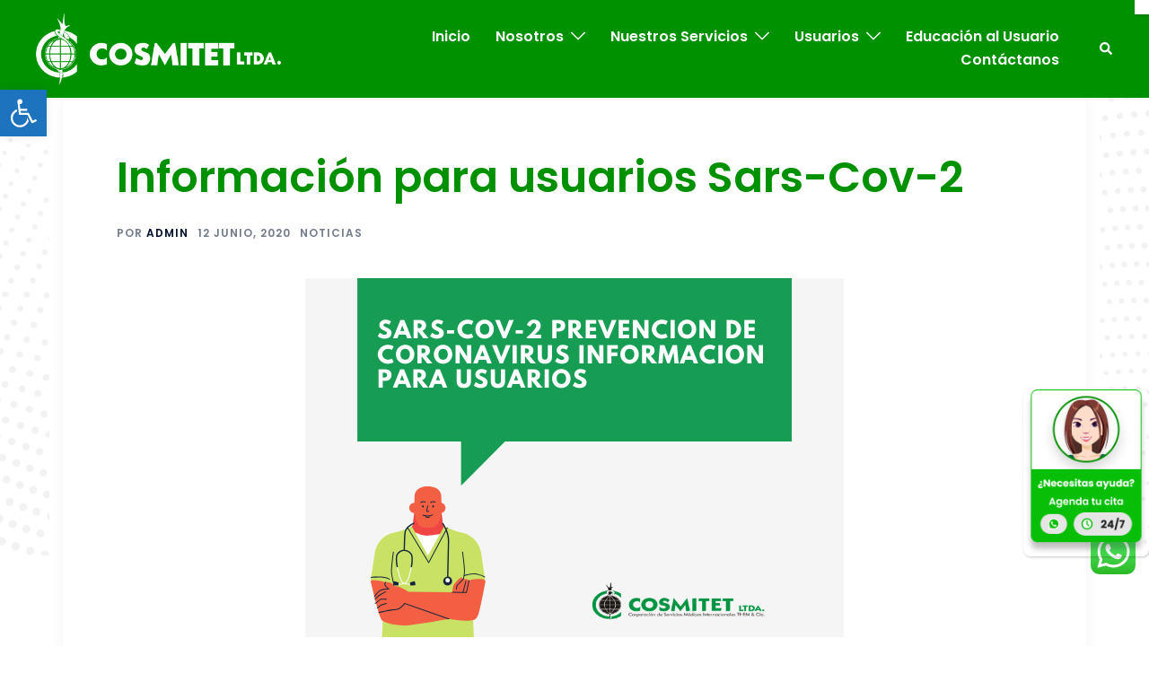

--- FILE ---
content_type: text/html; charset=UTF-8
request_url: https://www.cosmitet.net/Cosmitet/informacion-para-usuarios-sars-cov-2/
body_size: 29091
content:
<!DOCTYPE html>
<html lang="es-CO">
<head>
<meta charset="UTF-8">
<meta name="viewport" content="width=device-width, initial-scale=1">
<link rel="profile" href="https://gmpg.org/xfn/11">
<link rel="pingback" href="https://www.cosmitet.net/Cosmitet/xmlrpc.php">

<meta name='robots' content='max-image-preview:large, index, follow, max-snippet:-1, max-video-preview:-1' />

	<!-- This site is optimized with the Yoast SEO plugin v15.9.1 - https://yoast.com/wordpress/plugins/seo/ -->
	<title>Cosmitet Ltda. | Información para usuarios Sars-Cov-2</title>
	<link rel="canonical" href="https://www.cosmitet.net/Cosmitet/informacion-para-usuarios-sars-cov-2/" />
	<meta property="og:locale" content="es_ES" />
	<meta property="og:type" content="article" />
	<meta property="og:title" content="Cosmitet Ltda. | Información para usuarios Sars-Cov-2" />
	<meta property="og:url" content="https://www.cosmitet.net/Cosmitet/informacion-para-usuarios-sars-cov-2/" />
	<meta property="og:site_name" content="Cosmitet Ltda." />
	<meta property="article:published_time" content="2020-06-12T16:01:40+00:00" />
	<meta property="article:modified_time" content="2020-10-27T15:05:46+00:00" />
	<meta property="og:image" content="https://www.cosmitet.net/Cosmitet/wp-content/uploads/2020/06/SARS-COV-2-PREVENCION-DE-CORONAVIRUSINFORMACION-PARA-USUARIOS-1.png" />
	<meta property="og:image:width" content="600" />
	<meta property="og:image:height" content="400" />
	<meta name="twitter:card" content="summary_large_image" />
	<meta name="twitter:label1" content="Written by">
	<meta name="twitter:data1" content="Admin">
	<script type="application/ld+json" class="yoast-schema-graph">{"@context":"https://schema.org","@graph":[{"@type":"Organization","@id":"https://www.cosmitet.net/Cosmitet/#organization","name":"Corporaci\u00f3n de Servicios M\u00e9dicos Internacionales Them y Cia Ltda.","url":"https://www.cosmitet.net/Cosmitet/","sameAs":[],"logo":{"@type":"ImageObject","@id":"https://www.cosmitet.net/Cosmitet/#logo","inLanguage":"es-CO","url":"https://www.cosmitet.net/Cosmitet/wp-content/uploads/2022/08/cosmitet-logo-25-anos-02.png","width":1773,"height":510,"caption":"Corporaci\u00f3n de Servicios M\u00e9dicos Internacionales Them y Cia Ltda."},"image":{"@id":"https://www.cosmitet.net/Cosmitet/#logo"}},{"@type":"WebSite","@id":"https://www.cosmitet.net/Cosmitet/#website","url":"https://www.cosmitet.net/Cosmitet/","name":"Cosmitet Ltda.","description":"Corporaci\u00f3n de Servicios M\u00e9dicos Internacionales Them y C\u00eda. Ltda.","publisher":{"@id":"https://www.cosmitet.net/Cosmitet/#organization"},"potentialAction":[{"@type":"SearchAction","target":"https://www.cosmitet.net/Cosmitet/?s={search_term_string}","query-input":"required name=search_term_string"}],"inLanguage":"es-CO"},{"@type":"ImageObject","@id":"https://www.cosmitet.net/Cosmitet/informacion-para-usuarios-sars-cov-2/#primaryimage","inLanguage":"es-CO","url":"https://www.cosmitet.net/Cosmitet/wp-content/uploads/2020/06/SARS-COV-2-PREVENCION-DE-CORONAVIRUSINFORMACION-PARA-USUARIOS-1.png","width":600,"height":400},{"@type":"WebPage","@id":"https://www.cosmitet.net/Cosmitet/informacion-para-usuarios-sars-cov-2/#webpage","url":"https://www.cosmitet.net/Cosmitet/informacion-para-usuarios-sars-cov-2/","name":"Cosmitet Ltda. | Informaci\u00f3n para usuarios Sars-Cov-2","isPartOf":{"@id":"https://www.cosmitet.net/Cosmitet/#website"},"primaryImageOfPage":{"@id":"https://www.cosmitet.net/Cosmitet/informacion-para-usuarios-sars-cov-2/#primaryimage"},"datePublished":"2020-06-12T16:01:40+00:00","dateModified":"2020-10-27T15:05:46+00:00","breadcrumb":{"@id":"https://www.cosmitet.net/Cosmitet/informacion-para-usuarios-sars-cov-2/#breadcrumb"},"inLanguage":"es-CO","potentialAction":[{"@type":"ReadAction","target":["https://www.cosmitet.net/Cosmitet/informacion-para-usuarios-sars-cov-2/"]}]},{"@type":"BreadcrumbList","@id":"https://www.cosmitet.net/Cosmitet/informacion-para-usuarios-sars-cov-2/#breadcrumb","itemListElement":[{"@type":"ListItem","position":1,"item":{"@type":"WebPage","@id":"https://www.cosmitet.net/Cosmitet/","url":"https://www.cosmitet.net/Cosmitet/","name":"Home"}},{"@type":"ListItem","position":2,"item":{"@type":"WebPage","@id":"https://www.cosmitet.net/Cosmitet/noticias/","url":"https://www.cosmitet.net/Cosmitet/noticias/","name":"Noticias"}},{"@type":"ListItem","position":3,"item":{"@type":"WebPage","@id":"https://www.cosmitet.net/Cosmitet/informacion-para-usuarios-sars-cov-2/","url":"https://www.cosmitet.net/Cosmitet/informacion-para-usuarios-sars-cov-2/","name":"Informaci\u00f3n para usuarios Sars-Cov-2"}}]},{"@type":"Article","@id":"https://www.cosmitet.net/Cosmitet/informacion-para-usuarios-sars-cov-2/#article","isPartOf":{"@id":"https://www.cosmitet.net/Cosmitet/informacion-para-usuarios-sars-cov-2/#webpage"},"author":{"@id":"https://www.cosmitet.net/Cosmitet/#/schema/person/d4ba315cd41101e47393d7b2fe8aacf7"},"headline":"Informaci\u00f3n para usuarios Sars-Cov-2","datePublished":"2020-06-12T16:01:40+00:00","dateModified":"2020-10-27T15:05:46+00:00","mainEntityOfPage":{"@id":"https://www.cosmitet.net/Cosmitet/informacion-para-usuarios-sars-cov-2/#webpage"},"publisher":{"@id":"https://www.cosmitet.net/Cosmitet/#organization"},"image":{"@id":"https://www.cosmitet.net/Cosmitet/informacion-para-usuarios-sars-cov-2/#primaryimage"},"keywords":"COVID-19,Noticias","articleSection":"Noticias","inLanguage":"es-CO"},{"@type":"Person","@id":"https://www.cosmitet.net/Cosmitet/#/schema/person/d4ba315cd41101e47393d7b2fe8aacf7","name":"Admin","image":{"@type":"ImageObject","@id":"https://www.cosmitet.net/Cosmitet/#personlogo","inLanguage":"es-CO","url":"https://secure.gravatar.com/avatar/c5181aed6b8f7adf34ad49b5f80c9748?s=96&d=mm&r=g","caption":"Admin"}}]}</script>
	<!-- / Yoast SEO plugin. -->


<link rel='dns-prefetch' href='//code.responsivevoice.org' />
<link rel='dns-prefetch' href='//www.googletagmanager.com' />
<link rel='dns-prefetch' href='//fonts.googleapis.com' />
<link rel='dns-prefetch' href='//use.fontawesome.com' />
<link rel="alternate" type="application/rss+xml" title="Cosmitet Ltda. &raquo; Feed" href="https://www.cosmitet.net/Cosmitet/feed/" />
<link rel="alternate" type="application/rss+xml" title="Cosmitet Ltda. &raquo; RSS de los comentarios" href="https://www.cosmitet.net/Cosmitet/comments/feed/" />
<link rel="alternate" type="application/rss+xml" title="Cosmitet Ltda. &raquo; Información para usuarios Sars-Cov-2 RSS de los comentarios" href="https://www.cosmitet.net/Cosmitet/informacion-para-usuarios-sars-cov-2/feed/" />
<script type="text/javascript">
window._wpemojiSettings = {"baseUrl":"https:\/\/s.w.org\/images\/core\/emoji\/14.0.0\/72x72\/","ext":".png","svgUrl":"https:\/\/s.w.org\/images\/core\/emoji\/14.0.0\/svg\/","svgExt":".svg","source":{"concatemoji":"https:\/\/www.cosmitet.net\/Cosmitet\/wp-includes\/js\/wp-emoji-release.min.js?ver=6.2.8"}};
/*! This file is auto-generated */
!function(e,a,t){var n,r,o,i=a.createElement("canvas"),p=i.getContext&&i.getContext("2d");function s(e,t){p.clearRect(0,0,i.width,i.height),p.fillText(e,0,0);e=i.toDataURL();return p.clearRect(0,0,i.width,i.height),p.fillText(t,0,0),e===i.toDataURL()}function c(e){var t=a.createElement("script");t.src=e,t.defer=t.type="text/javascript",a.getElementsByTagName("head")[0].appendChild(t)}for(o=Array("flag","emoji"),t.supports={everything:!0,everythingExceptFlag:!0},r=0;r<o.length;r++)t.supports[o[r]]=function(e){if(p&&p.fillText)switch(p.textBaseline="top",p.font="600 32px Arial",e){case"flag":return s("\ud83c\udff3\ufe0f\u200d\u26a7\ufe0f","\ud83c\udff3\ufe0f\u200b\u26a7\ufe0f")?!1:!s("\ud83c\uddfa\ud83c\uddf3","\ud83c\uddfa\u200b\ud83c\uddf3")&&!s("\ud83c\udff4\udb40\udc67\udb40\udc62\udb40\udc65\udb40\udc6e\udb40\udc67\udb40\udc7f","\ud83c\udff4\u200b\udb40\udc67\u200b\udb40\udc62\u200b\udb40\udc65\u200b\udb40\udc6e\u200b\udb40\udc67\u200b\udb40\udc7f");case"emoji":return!s("\ud83e\udef1\ud83c\udffb\u200d\ud83e\udef2\ud83c\udfff","\ud83e\udef1\ud83c\udffb\u200b\ud83e\udef2\ud83c\udfff")}return!1}(o[r]),t.supports.everything=t.supports.everything&&t.supports[o[r]],"flag"!==o[r]&&(t.supports.everythingExceptFlag=t.supports.everythingExceptFlag&&t.supports[o[r]]);t.supports.everythingExceptFlag=t.supports.everythingExceptFlag&&!t.supports.flag,t.DOMReady=!1,t.readyCallback=function(){t.DOMReady=!0},t.supports.everything||(n=function(){t.readyCallback()},a.addEventListener?(a.addEventListener("DOMContentLoaded",n,!1),e.addEventListener("load",n,!1)):(e.attachEvent("onload",n),a.attachEvent("onreadystatechange",function(){"complete"===a.readyState&&t.readyCallback()})),(e=t.source||{}).concatemoji?c(e.concatemoji):e.wpemoji&&e.twemoji&&(c(e.twemoji),c(e.wpemoji)))}(window,document,window._wpemojiSettings);
</script>
<style type="text/css">
img.wp-smiley,
img.emoji {
	display: inline !important;
	border: none !important;
	box-shadow: none !important;
	height: 1em !important;
	width: 1em !important;
	margin: 0 0.07em !important;
	vertical-align: -0.1em !important;
	background: none !important;
	padding: 0 !important;
}
</style>
	<link rel='stylesheet' id='ht_ctc_main_css-css' href='https://www.cosmitet.net/Cosmitet/wp-content/plugins/click-to-chat-for-whatsapp/new/inc/assets/css/main.css?ver=3.27.1' type='text/css' media='all' />
<link rel='stylesheet' id='st-stylesheet-css' href='https://www.cosmitet.net/Cosmitet/wp-content/plugins/sydney-toolbox/css/styles.min.css?ver=20220107' type='text/css' media='all' />
<link rel='stylesheet' id='premium-addons-css' href='https://www.cosmitet.net/Cosmitet/wp-content/plugins/premium-addons-for-elementor/assets/frontend/min-css/premium-addons.min.css?ver=4.11.15' type='text/css' media='all' />
<link rel='stylesheet' id='sydney-bootstrap-css' href='https://www.cosmitet.net/Cosmitet/wp-content/themes/sydney/css/bootstrap/bootstrap.min.css?ver=1' type='text/css' media='all' />
<link rel='stylesheet' id='wp-block-library-css' href='https://www.cosmitet.net/Cosmitet/wp-includes/css/dist/block-library/style.min.css?ver=6.2.8' type='text/css' media='all' />
<link rel='stylesheet' id='awsm-ead-public-css' href='https://www.cosmitet.net/Cosmitet/wp-content/plugins/embed-any-document/css/embed-public.min.css?ver=2.7.2' type='text/css' media='all' />
<link rel='stylesheet' id='classic-theme-styles-css' href='https://www.cosmitet.net/Cosmitet/wp-includes/css/classic-themes.min.css?ver=6.2.8' type='text/css' media='all' />
<style id='global-styles-inline-css' type='text/css'>
body{--wp--preset--color--black: #000000;--wp--preset--color--cyan-bluish-gray: #abb8c3;--wp--preset--color--white: #ffffff;--wp--preset--color--pale-pink: #f78da7;--wp--preset--color--vivid-red: #cf2e2e;--wp--preset--color--luminous-vivid-orange: #ff6900;--wp--preset--color--luminous-vivid-amber: #fcb900;--wp--preset--color--light-green-cyan: #7bdcb5;--wp--preset--color--vivid-green-cyan: #00d084;--wp--preset--color--pale-cyan-blue: #8ed1fc;--wp--preset--color--vivid-cyan-blue: #0693e3;--wp--preset--color--vivid-purple: #9b51e0;--wp--preset--gradient--vivid-cyan-blue-to-vivid-purple: linear-gradient(135deg,rgba(6,147,227,1) 0%,rgb(155,81,224) 100%);--wp--preset--gradient--light-green-cyan-to-vivid-green-cyan: linear-gradient(135deg,rgb(122,220,180) 0%,rgb(0,208,130) 100%);--wp--preset--gradient--luminous-vivid-amber-to-luminous-vivid-orange: linear-gradient(135deg,rgba(252,185,0,1) 0%,rgba(255,105,0,1) 100%);--wp--preset--gradient--luminous-vivid-orange-to-vivid-red: linear-gradient(135deg,rgba(255,105,0,1) 0%,rgb(207,46,46) 100%);--wp--preset--gradient--very-light-gray-to-cyan-bluish-gray: linear-gradient(135deg,rgb(238,238,238) 0%,rgb(169,184,195) 100%);--wp--preset--gradient--cool-to-warm-spectrum: linear-gradient(135deg,rgb(74,234,220) 0%,rgb(151,120,209) 20%,rgb(207,42,186) 40%,rgb(238,44,130) 60%,rgb(251,105,98) 80%,rgb(254,248,76) 100%);--wp--preset--gradient--blush-light-purple: linear-gradient(135deg,rgb(255,206,236) 0%,rgb(152,150,240) 100%);--wp--preset--gradient--blush-bordeaux: linear-gradient(135deg,rgb(254,205,165) 0%,rgb(254,45,45) 50%,rgb(107,0,62) 100%);--wp--preset--gradient--luminous-dusk: linear-gradient(135deg,rgb(255,203,112) 0%,rgb(199,81,192) 50%,rgb(65,88,208) 100%);--wp--preset--gradient--pale-ocean: linear-gradient(135deg,rgb(255,245,203) 0%,rgb(182,227,212) 50%,rgb(51,167,181) 100%);--wp--preset--gradient--electric-grass: linear-gradient(135deg,rgb(202,248,128) 0%,rgb(113,206,126) 100%);--wp--preset--gradient--midnight: linear-gradient(135deg,rgb(2,3,129) 0%,rgb(40,116,252) 100%);--wp--preset--duotone--dark-grayscale: url('#wp-duotone-dark-grayscale');--wp--preset--duotone--grayscale: url('#wp-duotone-grayscale');--wp--preset--duotone--purple-yellow: url('#wp-duotone-purple-yellow');--wp--preset--duotone--blue-red: url('#wp-duotone-blue-red');--wp--preset--duotone--midnight: url('#wp-duotone-midnight');--wp--preset--duotone--magenta-yellow: url('#wp-duotone-magenta-yellow');--wp--preset--duotone--purple-green: url('#wp-duotone-purple-green');--wp--preset--duotone--blue-orange: url('#wp-duotone-blue-orange');--wp--preset--font-size--small: 13px;--wp--preset--font-size--medium: 20px;--wp--preset--font-size--large: 36px;--wp--preset--font-size--x-large: 42px;--wp--preset--spacing--20: 0.44rem;--wp--preset--spacing--30: 0.67rem;--wp--preset--spacing--40: 1rem;--wp--preset--spacing--50: 1.5rem;--wp--preset--spacing--60: 2.25rem;--wp--preset--spacing--70: 3.38rem;--wp--preset--spacing--80: 5.06rem;--wp--preset--shadow--natural: 6px 6px 9px rgba(0, 0, 0, 0.2);--wp--preset--shadow--deep: 12px 12px 50px rgba(0, 0, 0, 0.4);--wp--preset--shadow--sharp: 6px 6px 0px rgba(0, 0, 0, 0.2);--wp--preset--shadow--outlined: 6px 6px 0px -3px rgba(255, 255, 255, 1), 6px 6px rgba(0, 0, 0, 1);--wp--preset--shadow--crisp: 6px 6px 0px rgba(0, 0, 0, 1);}:where(.is-layout-flex){gap: 0.5em;}body .is-layout-flow > .alignleft{float: left;margin-inline-start: 0;margin-inline-end: 2em;}body .is-layout-flow > .alignright{float: right;margin-inline-start: 2em;margin-inline-end: 0;}body .is-layout-flow > .aligncenter{margin-left: auto !important;margin-right: auto !important;}body .is-layout-constrained > .alignleft{float: left;margin-inline-start: 0;margin-inline-end: 2em;}body .is-layout-constrained > .alignright{float: right;margin-inline-start: 2em;margin-inline-end: 0;}body .is-layout-constrained > .aligncenter{margin-left: auto !important;margin-right: auto !important;}body .is-layout-constrained > :where(:not(.alignleft):not(.alignright):not(.alignfull)){max-width: var(--wp--style--global--content-size);margin-left: auto !important;margin-right: auto !important;}body .is-layout-constrained > .alignwide{max-width: var(--wp--style--global--wide-size);}body .is-layout-flex{display: flex;}body .is-layout-flex{flex-wrap: wrap;align-items: center;}body .is-layout-flex > *{margin: 0;}:where(.wp-block-columns.is-layout-flex){gap: 2em;}.has-black-color{color: var(--wp--preset--color--black) !important;}.has-cyan-bluish-gray-color{color: var(--wp--preset--color--cyan-bluish-gray) !important;}.has-white-color{color: var(--wp--preset--color--white) !important;}.has-pale-pink-color{color: var(--wp--preset--color--pale-pink) !important;}.has-vivid-red-color{color: var(--wp--preset--color--vivid-red) !important;}.has-luminous-vivid-orange-color{color: var(--wp--preset--color--luminous-vivid-orange) !important;}.has-luminous-vivid-amber-color{color: var(--wp--preset--color--luminous-vivid-amber) !important;}.has-light-green-cyan-color{color: var(--wp--preset--color--light-green-cyan) !important;}.has-vivid-green-cyan-color{color: var(--wp--preset--color--vivid-green-cyan) !important;}.has-pale-cyan-blue-color{color: var(--wp--preset--color--pale-cyan-blue) !important;}.has-vivid-cyan-blue-color{color: var(--wp--preset--color--vivid-cyan-blue) !important;}.has-vivid-purple-color{color: var(--wp--preset--color--vivid-purple) !important;}.has-black-background-color{background-color: var(--wp--preset--color--black) !important;}.has-cyan-bluish-gray-background-color{background-color: var(--wp--preset--color--cyan-bluish-gray) !important;}.has-white-background-color{background-color: var(--wp--preset--color--white) !important;}.has-pale-pink-background-color{background-color: var(--wp--preset--color--pale-pink) !important;}.has-vivid-red-background-color{background-color: var(--wp--preset--color--vivid-red) !important;}.has-luminous-vivid-orange-background-color{background-color: var(--wp--preset--color--luminous-vivid-orange) !important;}.has-luminous-vivid-amber-background-color{background-color: var(--wp--preset--color--luminous-vivid-amber) !important;}.has-light-green-cyan-background-color{background-color: var(--wp--preset--color--light-green-cyan) !important;}.has-vivid-green-cyan-background-color{background-color: var(--wp--preset--color--vivid-green-cyan) !important;}.has-pale-cyan-blue-background-color{background-color: var(--wp--preset--color--pale-cyan-blue) !important;}.has-vivid-cyan-blue-background-color{background-color: var(--wp--preset--color--vivid-cyan-blue) !important;}.has-vivid-purple-background-color{background-color: var(--wp--preset--color--vivid-purple) !important;}.has-black-border-color{border-color: var(--wp--preset--color--black) !important;}.has-cyan-bluish-gray-border-color{border-color: var(--wp--preset--color--cyan-bluish-gray) !important;}.has-white-border-color{border-color: var(--wp--preset--color--white) !important;}.has-pale-pink-border-color{border-color: var(--wp--preset--color--pale-pink) !important;}.has-vivid-red-border-color{border-color: var(--wp--preset--color--vivid-red) !important;}.has-luminous-vivid-orange-border-color{border-color: var(--wp--preset--color--luminous-vivid-orange) !important;}.has-luminous-vivid-amber-border-color{border-color: var(--wp--preset--color--luminous-vivid-amber) !important;}.has-light-green-cyan-border-color{border-color: var(--wp--preset--color--light-green-cyan) !important;}.has-vivid-green-cyan-border-color{border-color: var(--wp--preset--color--vivid-green-cyan) !important;}.has-pale-cyan-blue-border-color{border-color: var(--wp--preset--color--pale-cyan-blue) !important;}.has-vivid-cyan-blue-border-color{border-color: var(--wp--preset--color--vivid-cyan-blue) !important;}.has-vivid-purple-border-color{border-color: var(--wp--preset--color--vivid-purple) !important;}.has-vivid-cyan-blue-to-vivid-purple-gradient-background{background: var(--wp--preset--gradient--vivid-cyan-blue-to-vivid-purple) !important;}.has-light-green-cyan-to-vivid-green-cyan-gradient-background{background: var(--wp--preset--gradient--light-green-cyan-to-vivid-green-cyan) !important;}.has-luminous-vivid-amber-to-luminous-vivid-orange-gradient-background{background: var(--wp--preset--gradient--luminous-vivid-amber-to-luminous-vivid-orange) !important;}.has-luminous-vivid-orange-to-vivid-red-gradient-background{background: var(--wp--preset--gradient--luminous-vivid-orange-to-vivid-red) !important;}.has-very-light-gray-to-cyan-bluish-gray-gradient-background{background: var(--wp--preset--gradient--very-light-gray-to-cyan-bluish-gray) !important;}.has-cool-to-warm-spectrum-gradient-background{background: var(--wp--preset--gradient--cool-to-warm-spectrum) !important;}.has-blush-light-purple-gradient-background{background: var(--wp--preset--gradient--blush-light-purple) !important;}.has-blush-bordeaux-gradient-background{background: var(--wp--preset--gradient--blush-bordeaux) !important;}.has-luminous-dusk-gradient-background{background: var(--wp--preset--gradient--luminous-dusk) !important;}.has-pale-ocean-gradient-background{background: var(--wp--preset--gradient--pale-ocean) !important;}.has-electric-grass-gradient-background{background: var(--wp--preset--gradient--electric-grass) !important;}.has-midnight-gradient-background{background: var(--wp--preset--gradient--midnight) !important;}.has-small-font-size{font-size: var(--wp--preset--font-size--small) !important;}.has-medium-font-size{font-size: var(--wp--preset--font-size--medium) !important;}.has-large-font-size{font-size: var(--wp--preset--font-size--large) !important;}.has-x-large-font-size{font-size: var(--wp--preset--font-size--x-large) !important;}
.wp-block-navigation a:where(:not(.wp-element-button)){color: inherit;}
:where(.wp-block-columns.is-layout-flex){gap: 2em;}
.wp-block-pullquote{font-size: 1.5em;line-height: 1.6;}
</style>
<link rel='stylesheet' id='contact-form-7-css' href='https://www.cosmitet.net/Cosmitet/wp-content/plugins/contact-form-7/includes/css/styles.css?ver=5.5.4' type='text/css' media='all' />
<link rel='stylesheet' id='rv-style-css' href='https://www.cosmitet.net/Cosmitet/wp-content/plugins/responsivevoice-text-to-speech/includes/css/responsivevoice.css?ver=6.2.8' type='text/css' media='all' />
<link rel='stylesheet' id='siteorigin-panels-front-css' href='https://www.cosmitet.net/Cosmitet/wp-content/plugins/siteorigin-panels/css/front-flex.min.css?ver=2.20.6' type='text/css' media='all' />
<link rel='stylesheet' id='sow-social-media-buttons-flat-6fd56d97c17e-css' href='https://www.cosmitet.net/Cosmitet/wp-content/uploads/siteorigin-widgets/sow-social-media-buttons-flat-6fd56d97c17e.css?ver=6.2.8' type='text/css' media='all' />
<link rel='stylesheet' id='wp-job-manager-job-listings-css' href='https://www.cosmitet.net/Cosmitet/wp-content/plugins/wp-job-manager/assets/dist/css/job-listings.css?ver=d866e43503c5e047c6b0be0a9557cf8e' type='text/css' media='all' />
<link rel='stylesheet' id='dashicons-css' href='https://www.cosmitet.net/Cosmitet/wp-includes/css/dashicons.min.css?ver=6.2.8' type='text/css' media='all' />
<link rel='stylesheet' id='sydney-google-fonts-css' href='https://fonts.googleapis.com/css2?family=Poppins:wght@400&#038;family=Poppins:wght@600&#038;family=Poppins:wght@600&#038;display=swap' type='text/css' media='all' />
<link rel='stylesheet' id='sydney-style-css' href='https://www.cosmitet.net/Cosmitet/wp-content/themes/sydney/style.css?ver=20221019' type='text/css' media='all' />
<!--[if lte IE 9]>
<link rel='stylesheet' id='sydney-ie9-css' href='https://www.cosmitet.net/Cosmitet/wp-content/themes/sydney/css/ie9.css?ver=6.2.8' type='text/css' media='all' />
<![endif]-->
<link rel='stylesheet' id='sydney-elementor-css' href='https://www.cosmitet.net/Cosmitet/wp-content/themes/sydney/css/components/elementor.min.css?ver=20220824' type='text/css' media='all' />
<link rel='stylesheet' id='sydney-siteorigin-css' href='https://www.cosmitet.net/Cosmitet/wp-content/themes/sydney/css/components/siteorigin.min.css?ver=20220824' type='text/css' media='all' />
<link rel='stylesheet' id='sydney-font-awesome-css' href='https://www.cosmitet.net/Cosmitet/wp-content/themes/sydney/fonts/font-awesome.min.css?ver=6.2.8' type='text/css' media='all' />
<link rel='stylesheet' id='sydney-style-min-css' href='https://www.cosmitet.net/Cosmitet/wp-content/themes/sydney/css/styles.min.css?ver=20221019' type='text/css' media='all' />
<style id='sydney-style-min-inline-css' type='text/css'>
.site-header{background-color:rgba(255,255,255,0.9);}.woocommerce ul.products li.product{text-align:center;}html{scroll-behavior:smooth;}.header-image{background-size:cover;}.header-image{height:200px;}.llms-student-dashboard .llms-button-secondary:hover,.llms-button-action:hover,.read-more-gt,.widget-area .widget_fp_social a,#mainnav ul li a:hover,.sydney_contact_info_widget span,.roll-team .team-content .name,.roll-team .team-item .team-pop .team-social li:hover a,.roll-infomation li.address:before,.roll-infomation li.phone:before,.roll-infomation li.email:before,.roll-testimonials .name,.roll-button.border,.roll-button:hover,.roll-icon-list .icon i,.roll-icon-list .content h3 a:hover,.roll-icon-box.white .content h3 a,.roll-icon-box .icon i,.roll-icon-box .content h3 a:hover,.switcher-container .switcher-icon a:focus,.go-top:hover,.hentry .meta-post a:hover,#mainnav > ul > li > a.active,#mainnav > ul > li > a:hover,button:hover,input[type="button"]:hover,input[type="reset"]:hover,input[type="submit"]:hover,.text-color,.social-menu-widget a,.social-menu-widget a:hover,.archive .team-social li a,a,h1 a,h2 a,h3 a,h4 a,h5 a,h6 a,.classic-alt .meta-post a,.single .hentry .meta-post a,.content-area.modern .hentry .meta-post span:before,.content-area.modern .post-cat{color:#009100}.llms-student-dashboard .llms-button-secondary,.llms-button-action,.woocommerce #respond input#submit,.woocommerce a.button,.woocommerce button.button,.woocommerce input.button,.project-filter li a.active,.project-filter li a:hover,.preloader .pre-bounce1,.preloader .pre-bounce2,.roll-team .team-item .team-pop,.roll-progress .progress-animate,.roll-socials li a:hover,.roll-project .project-item .project-pop,.roll-project .project-filter li.active,.roll-project .project-filter li:hover,.roll-button.light:hover,.roll-button.border:hover,.roll-button,.roll-icon-box.white .icon,.owl-theme .owl-controls .owl-page.active span,.owl-theme .owl-controls.clickable .owl-page:hover span,.go-top,.bottom .socials li:hover a,.sidebar .widget:before,.blog-pagination ul li.active,.blog-pagination ul li:hover a,.content-area .hentry:after,.text-slider .maintitle:after,.error-wrap #search-submit:hover,#mainnav .sub-menu li:hover > a,#mainnav ul li ul:after,button,input[type="button"],input[type="reset"],input[type="submit"],.panel-grid-cell .widget-title:after,.cart-amount{background-color:#009100}.llms-student-dashboard .llms-button-secondary,.llms-student-dashboard .llms-button-secondary:hover,.llms-button-action,.llms-button-action:hover,.roll-socials li a:hover,.roll-socials li a,.roll-button.light:hover,.roll-button.border,.roll-button,.roll-icon-list .icon,.roll-icon-box .icon,.owl-theme .owl-controls .owl-page span,.comment .comment-detail,.widget-tags .tag-list a:hover,.blog-pagination ul li,.error-wrap #search-submit:hover,textarea:focus,input[type="text"]:focus,input[type="password"]:focus,input[type="datetime"]:focus,input[type="datetime-local"]:focus,input[type="date"]:focus,input[type="month"]:focus,input[type="time"]:focus,input[type="week"]:focus,input[type="number"]:focus,input[type="email"]:focus,input[type="url"]:focus,input[type="search"]:focus,input[type="tel"]:focus,input[type="color"]:focus,button,input[type="button"],input[type="reset"],input[type="submit"],.archive .team-social li a{border-color:#009100}.sydney_contact_info_widget span{fill:#009100;}.go-top:hover svg{stroke:#009100;}.site-header.float-header{background-color:rgba(255,255,255,0.9);}@media only screen and (max-width:1024px){.site-header{background-color:#ffffff;}}#mainnav ul li a,#mainnav ul li::before{color:#000000}#mainnav .sub-menu li a{color:#ffffff}#mainnav .sub-menu li a{background:#000000}.text-slider .maintitle,.text-slider .subtitle{color:#009240}body{color:#202020}#secondary{background-color:#ffffff}#secondary,#secondary a{color:#737C8C}.btn-menu .sydney-svg-icon{fill:#009240}#mainnav ul li a:hover,.main-header #mainnav .menu > li > a:hover{color:#06bf06}.overlay{background-color:#000000}.page-wrap{padding-top:0;}.page-wrap{padding-bottom:0;}.content-inner{padding:60px;background-color:#fff;box-shadow:0 0 15px 0 rgba(0,0,0,0.05);}@media only screen and (max-width:767px){.content-inner{padding:20px;}}@media only screen and (max-width:1025px){.mobile-slide{display:block;}.slide-item{background-image:none !important;}.header-slider{}.slide-item{height:auto !important;}.slide-inner{min-height:initial;}}.go-top.show{border-radius:2px;bottom:10px;}.go-top.position-right{right:20px;}.go-top.position-left{left:20px;}.go-top{background-color:#06bf06;}.go-top:hover{background-color:#009100;}.go-top{color:;}.go-top svg{stroke:;}.go-top:hover{color:#ffffff;}.go-top:hover svg{stroke:#ffffff;}.go-top .sydney-svg-icon,.go-top .sydney-svg-icon svg{width:16px;height:16px;}.go-top{padding:15px;}.site-info{border-top:0;}.footer-widgets-grid{gap:20px;}@media (min-width:992px){.footer-widgets-grid{padding-top:60px;padding-bottom:60px;}}@media (min-width:576px) and (max-width:991px){.footer-widgets-grid{padding-top:60px;padding-bottom:60px;}}@media (max-width:575px){.footer-widgets-grid{padding-top:60px;padding-bottom:60px;}}@media (min-width:992px){.sidebar-column .widget .widget-title{font-size:22px;}}@media (min-width:576px) and (max-width:991px){.sidebar-column .widget .widget-title{font-size:22px;}}@media (max-width:575px){.sidebar-column .widget .widget-title{font-size:22px;}}.footer-widgets{background-color:#e5e5e5;}.sidebar-column .widget .widget-title{color:;}.sidebar-column .widget h1,.sidebar-column .widget h2,.sidebar-column .widget h3,.sidebar-column .widget h4,.sidebar-column .widget h5,.sidebar-column .widget h6{color:#009100;}.sidebar-column .widget{color:#555555;}.sidebar-column .widget a{color:;}.sidebar-column .widget a:hover{color:;}.site-footer{background-color:#5e7775;}.site-info,.site-info a{color:#e5e5e5;}.site-info .sydney-svg-icon svg{fill:#e5e5e5;}.site-info{padding-top:20px;padding-bottom:20px;}@media (min-width:992px){button,.roll-button,a.button,.wp-block-button__link,input[type="button"],input[type="reset"],input[type="submit"]{padding-top:12px;padding-bottom:12px;}}@media (min-width:576px) and (max-width:991px){button,.roll-button,a.button,.wp-block-button__link,input[type="button"],input[type="reset"],input[type="submit"]{padding-top:12px;padding-bottom:12px;}}@media (max-width:575px){button,.roll-button,a.button,.wp-block-button__link,input[type="button"],input[type="reset"],input[type="submit"]{padding-top:12px;padding-bottom:12px;}}@media (min-width:992px){button,.roll-button,a.button,.wp-block-button__link,input[type="button"],input[type="reset"],input[type="submit"]{padding-left:35px;padding-right:35px;}}@media (min-width:576px) and (max-width:991px){button,.roll-button,a.button,.wp-block-button__link,input[type="button"],input[type="reset"],input[type="submit"]{padding-left:35px;padding-right:35px;}}@media (max-width:575px){button,.roll-button,a.button,.wp-block-button__link,input[type="button"],input[type="reset"],input[type="submit"]{padding-left:35px;padding-right:35px;}}button,.roll-button,a.button,.wp-block-button__link,input[type="button"],input[type="reset"],input[type="submit"]{border-radius:0;}@media (min-width:992px){button,.roll-button,a.button,.wp-block-button__link,input[type="button"],input[type="reset"],input[type="submit"]{font-size:13px;}}@media (min-width:576px) and (max-width:991px){button,.roll-button,a.button,.wp-block-button__link,input[type="button"],input[type="reset"],input[type="submit"]{font-size:14px;}}@media (max-width:575px){button,.roll-button,a.button,.wp-block-button__link,input[type="button"],input[type="reset"],input[type="submit"]{font-size:14px;}}button,.roll-button,a.button,.wp-block-button__link,input[type="button"],input[type="reset"],input[type="submit"]{text-transform:uppercase;}button,div.wpforms-container-full .wpforms-form input[type=submit],div.wpforms-container-full .wpforms-form button[type=submit],div.wpforms-container-full .wpforms-form .wpforms-page-button,.roll-button,a.button,.wp-block-button__link,input[type="button"],input[type="reset"],input[type="submit"]{background-color:#009100;}button:hover,div.wpforms-container-full .wpforms-form input[type=submit]:hover,div.wpforms-container-full .wpforms-form button[type=submit]:hover,div.wpforms-container-full .wpforms-form .wpforms-page-button:hover,.roll-button:hover,a.button:hover,.wp-block-button__link:hover,input[type="button"]:hover,input[type="reset"]:hover,input[type="submit"]:hover{background-color:;}button,div.wpforms-container-full .wpforms-form input[type=submit],div.wpforms-container-full .wpforms-form button[type=submit],div.wpforms-container-full .wpforms-form .wpforms-page-button,.checkout-button.button,a.button,.wp-block-button__link,input[type="button"],input[type="reset"],input[type="submit"]{color:#ffffff;}button:hover,div.wpforms-container-full .wpforms-form input[type=submit]:hover,div.wpforms-container-full .wpforms-form button[type=submit]:hover,div.wpforms-container-full .wpforms-form .wpforms-page-button:hover,.roll-button:hover,a.button:hover,.wp-block-button__link:hover,input[type="button"]:hover,input[type="reset"]:hover,input[type="submit"]:hover{color:#e5e5e5;}.is-style-outline .wp-block-button__link,div.wpforms-container-full .wpforms-form input[type=submit],div.wpforms-container-full .wpforms-form button[type=submit],div.wpforms-container-full .wpforms-form .wpforms-page-button,.roll-button,.wp-block-button__link.is-style-outline,button,a.button,.wp-block-button__link,input[type="button"],input[type="reset"],input[type="submit"]{border-color:;}button:hover,div.wpforms-container-full .wpforms-form input[type=submit]:hover,div.wpforms-container-full .wpforms-form button[type=submit]:hover,div.wpforms-container-full .wpforms-form .wpforms-page-button:hover,.roll-button:hover,a.button:hover,.wp-block-button__link:hover,input[type="button"]:hover,input[type="reset"]:hover,input[type="submit"]:hover{border-color:;}.posts-layout .list-image{width:30%;}.posts-layout .list-content{width:70%;}.content-area:not(.layout4):not(.layout6) .posts-layout .entry-thumb{margin:0 0 24px 0;}.layout4 .entry-thumb,.layout6 .entry-thumb{margin:0 24px 0 0;}.layout6 article:nth-of-type(even) .list-image .entry-thumb{margin:0 0 0 24px;}.posts-layout .entry-header{margin-bottom:24px;}.posts-layout .entry-meta.below-excerpt{margin:15px 0 0;}.posts-layout .entry-meta.above-title{margin:0 0 15px;}.single .entry-header .entry-title{color:#009100;}.single .entry-header .entry-meta,.single .entry-header .entry-meta a{color:;}@media (min-width:992px){.single .entry-meta{font-size:12px;}}@media (min-width:576px) and (max-width:991px){.single .entry-meta{font-size:12px;}}@media (max-width:575px){.single .entry-meta{font-size:12px;}}@media (min-width:992px){.single .entry-header .entry-title{font-size:48px;}}@media (min-width:576px) and (max-width:991px){.single .entry-header .entry-title{font-size:32px;}}@media (max-width:575px){.single .entry-header .entry-title{font-size:32px;}}.posts-layout .entry-post{color:#233452;}.posts-layout .entry-title a{color:#009100;}.posts-layout .author,.posts-layout .entry-meta a{color:#000000;}@media (min-width:992px){.posts-layout .entry-post{font-size:16px;}}@media (min-width:576px) and (max-width:991px){.posts-layout .entry-post{font-size:16px;}}@media (max-width:575px){.posts-layout .entry-post{font-size:16px;}}@media (min-width:992px){.posts-layout .entry-meta{font-size:16px;}}@media (min-width:576px) and (max-width:991px){.posts-layout .entry-meta{font-size:12px;}}@media (max-width:575px){.posts-layout .entry-meta{font-size:12px;}}@media (min-width:992px){.posts-layout .entry-title{font-size:24px;}}@media (min-width:576px) and (max-width:991px){.posts-layout .entry-title{font-size:32px;}}@media (max-width:575px){.posts-layout .entry-title{font-size:32px;}}.single .entry-header{margin-bottom:40px;}.single .entry-thumb{margin-bottom:40px;}.single .entry-meta-above{margin-bottom:24px;}.single .entry-meta-below{margin-top:24px;}@media (min-width:992px){.custom-logo-link img{max-width:80px;}}@media (min-width:576px) and (max-width:991px){.custom-logo-link img{max-width:100px;}}@media (max-width:575px){.custom-logo-link img{max-width:100px;}}.top-header-row,.site-header-inner,.bottom-header-inner{border-bottom:0 solid rgba(255,255,255,0.1);}.main-header,.bottom-header-row{border:0;}.top-header-row{border-bottom:1px solid rgba(255,255,255,0.1);}.main-header,.header-search-form{background-color:#009100;}.main-header.sticky-active{background-color:#009100;}.main-header .site-title a,.main-header .site-description,.main-header #mainnav .menu > li > a,#mainnav .nav-menu > li > a,.main-header .header-contact a{color:#ffffff;}.main-header .sydney-svg-icon svg,.main-header .dropdown-symbol .sydney-svg-icon svg{fill:#ffffff;}.sticky-active .main-header .site-title a,.sticky-active .main-header .site-description,.sticky-active .main-header #mainnav .menu > li > a,.sticky-active .main-header .header-contact a,.sticky-active .main-header .logout-link,.sticky-active .main-header .html-item,.sticky-active .main-header .sydney-login-toggle{color:;}.sticky-active .main-header .sydney-svg-icon svg,.sticky-active .main-header .dropdown-symbol .sydney-svg-icon svg{fill:;}.bottom-header-row{background-color:;}.bottom-header-row,.bottom-header-row .header-contact a,.bottom-header-row #mainnav .menu > li > a{color:;}.bottom-header-row #mainnav .menu > li > a:hover{color:;}.bottom-header-row .header-item svg,.dropdown-symbol .sydney-svg-icon svg{fill:;}.main-header .main-header-inner,.main-header .top-header-row{padding-top:0;padding-bottom:0;}.bottom-header-inner{padding-top:15px;padding-bottom:15px;}.bottom-header-row #mainnav ul ul li,.main-header #mainnav ul ul li{background-color:#ffffff;}.bottom-header-row #mainnav ul ul li a,.bottom-header-row #mainnav ul ul li:hover a,.main-header #mainnav ul ul li:hover a,.main-header #mainnav ul ul li a{color:#009100;}.bottom-header-row #mainnav ul ul li svg,.main-header #mainnav ul ul li svg{fill:#009100;}.main-header-cart .count-number{color:;}.main-header-cart .widget_shopping_cart .widgettitle:after,.main-header-cart .widget_shopping_cart .woocommerce-mini-cart__buttons:before{background-color:rgba(33,33,33,0.9);}.sydney-offcanvas-menu .mainnav ul li{text-align:left;}.sydney-offcanvas-menu .mainnav a{padding:7.5px 0;}#masthead-mobile{background-color:;}#masthead-mobile .site-description,#masthead-mobile a:not(.button){color:;}#masthead-mobile svg{fill:;}.mobile-header{padding-top:15px;padding-bottom:15px;}.sydney-offcanvas-menu{background-color:#5e7775;}.sydney-offcanvas-menu,.sydney-offcanvas-menu #mainnav a:not(.button),.sydney-offcanvas-menu a:not(.button){color:#ffffff;}.sydney-offcanvas-menu svg,.sydney-offcanvas-menu .dropdown-symbol .sydney-svg-icon svg{fill:#ffffff;}@media (min-width:992px){.site-logo{max-height:80px;}}@media (min-width:576px) and (max-width:991px){.site-logo{max-height:100px;}}@media (max-width:575px){.site-logo{max-height:100px;}}.site-title a,.site-title a:visited,.main-header .site-title a,.main-header .site-title a:visited{color:#ffffff}.site-description,.main-header .site-description{color:}@media (min-width:992px){.site-title{font-size:32px;}}@media (min-width:576px) and (max-width:991px){.site-title{font-size:24px;}}@media (max-width:575px){.site-title{font-size:20px;}}@media (min-width:992px){.site-description{font-size:16px;}}@media (min-width:576px) and (max-width:991px){.site-description{font-size:16px;}}@media (max-width:575px){.site-description{font-size:16px;}}body{font-family:Poppins,sans-serif;font-weight:regular;}h1,h2,h3,h4,h5,h6,.site-title{font-family:Poppins,sans-serif;font-weight:600;}#mainnav > div > ul > li > a{font-family:Poppins,sans-serif;font-weight:600;}#mainnav > div > ul > li > a{text-transform:;}@media (min-width:992px){#mainnav > div > ul > li{font-size:16px;}}@media (min-width:576px) and (max-width:991px){#mainnav > div > ul > li{font-size:14px;}}@media (max-width:575px){#mainnav > div > ul > li{font-size:14px;}}@media (min-width:992px){.header-item{font-size:16px;}}@media (min-width:576px) and (max-width:991px){.header-item{font-size:14px;}}@media (max-width:575px){.header-item{font-size:14px;}}h1,h2,h3,h4,h5,h6,.site-title{text-decoration:;text-transform:;font-style:;line-height:1.2;letter-spacing:px;}@media (min-width:992px){h1:not(.site-title){font-size:48px;}}@media (min-width:576px) and (max-width:991px){h1:not(.site-title){font-size:42px;}}@media (max-width:575px){h1:not(.site-title){font-size:32px;}}@media (min-width:992px){h2{font-size:38px;}}@media (min-width:576px) and (max-width:991px){h2{font-size:32px;}}@media (max-width:575px){h2{font-size:24px;}}@media (min-width:992px){h3{font-size:32px;}}@media (min-width:576px) and (max-width:991px){h3{font-size:24px;}}@media (max-width:575px){h3{font-size:20px;}}@media (min-width:992px){h4{font-size:24px;}}@media (min-width:576px) and (max-width:991px){h4{font-size:18px;}}@media (max-width:575px){h4{font-size:16px;}}@media (min-width:992px){h5{font-size:20px;}}@media (min-width:576px) and (max-width:991px){h5{font-size:16px;}}@media (max-width:575px){h5{font-size:16px;}}@media (min-width:992px){h6{font-size:18px;}}@media (min-width:576px) and (max-width:991px){h6{font-size:16px;}}@media (max-width:575px){h6{font-size:16px;}}p,.posts-layout .entry-post{text-decoration:}body,.posts-layout .entry-post{text-transform:;font-style:;line-height:1.68;letter-spacing:px;}@media (min-width:992px){body{font-size:15px;}}@media (min-width:576px) and (max-width:991px){body{font-size:16px;}}@media (max-width:575px){body{font-size:16px;}}@media (min-width:992px){.woocommerce div.product .product-gallery-summary .entry-title{font-size:32px;}}@media (min-width:576px) and (max-width:991px){.woocommerce div.product .product-gallery-summary .entry-title{font-size:32px;}}@media (max-width:575px){.woocommerce div.product .product-gallery-summary .entry-title{font-size:32px;}}@media (min-width:992px){.woocommerce div.product .product-gallery-summary .price .amount{font-size:24px;}}@media (min-width:576px) and (max-width:991px){.woocommerce div.product .product-gallery-summary .price .amount{font-size:24px;}}@media (max-width:575px){.woocommerce div.product .product-gallery-summary .price .amount{font-size:24px;}}.woocommerce ul.products li.product .col-md-7 > *,.woocommerce ul.products li.product .col-md-8 > *,.woocommerce ul.products li.product > *{margin-bottom:12px;}.wc-block-grid__product-onsale,span.onsale{border-radius:0;top:20px!important;left:20px!important;}.wc-block-grid__product-onsale,.products span.onsale{left:auto!important;right:20px;}.wc-block-grid__product-onsale,span.onsale{color:;}.wc-block-grid__product-onsale,span.onsale{background-color:;}ul.wc-block-grid__products li.wc-block-grid__product .wc-block-grid__product-title,ul.wc-block-grid__products li.wc-block-grid__product .woocommerce-loop-product__title,ul.wc-block-grid__products li.product .wc-block-grid__product-title,ul.wc-block-grid__products li.product .woocommerce-loop-product__title,ul.products li.wc-block-grid__product .wc-block-grid__product-title,ul.products li.wc-block-grid__product .woocommerce-loop-product__title,ul.products li.product .wc-block-grid__product-title,ul.products li.product .woocommerce-loop-product__title,ul.products li.product .woocommerce-loop-category__title,.woocommerce-loop-product__title .botiga-wc-loop-product__title{color:;}a.wc-forward:not(.checkout-button){color:;}a.wc-forward:not(.checkout-button):hover{color:;}.woocommerce-pagination li .page-numbers:hover{color:#e5e5e5;}.woocommerce-sorting-wrapper{border-color:rgba(33,33,33,0.9);}ul.products li.product-category .woocommerce-loop-category__title{text-align:center;}ul.products li.product-category > a,ul.products li.product-category > a > img{border-radius:0;}.entry-content a:not(.button){color:;}.entry-content a:not(.button):hover{color:;}h1{color:#009100;}h2{color:#009100;}h3{color:#009100;}h4{color:#009100;}h5{color:#009100;}h6{color:#009100;}div.wpforms-container-full .wpforms-form input[type=date],div.wpforms-container-full .wpforms-form input[type=datetime],div.wpforms-container-full .wpforms-form input[type=datetime-local],div.wpforms-container-full .wpforms-form input[type=email],div.wpforms-container-full .wpforms-form input[type=month],div.wpforms-container-full .wpforms-form input[type=number],div.wpforms-container-full .wpforms-form input[type=password],div.wpforms-container-full .wpforms-form input[type=range],div.wpforms-container-full .wpforms-form input[type=search],div.wpforms-container-full .wpforms-form input[type=tel],div.wpforms-container-full .wpforms-form input[type=text],div.wpforms-container-full .wpforms-form input[type=time],div.wpforms-container-full .wpforms-form input[type=url],div.wpforms-container-full .wpforms-form input[type=week],div.wpforms-container-full .wpforms-form select,div.wpforms-container-full .wpforms-form textarea,input[type="text"],input[type="email"],input[type="url"],input[type="password"],input[type="search"],input[type="number"],input[type="tel"],input[type="range"],input[type="date"],input[type="month"],input[type="week"],input[type="time"],input[type="datetime"],input[type="datetime-local"],input[type="color"],textarea,select,.woocommerce .select2-container .select2-selection--single,.woocommerce-page .select2-container .select2-selection--single,input[type="text"]:focus,input[type="email"]:focus,input[type="url"]:focus,input[type="password"]:focus,input[type="search"]:focus,input[type="number"]:focus,input[type="tel"]:focus,input[type="range"]:focus,input[type="date"]:focus,input[type="month"]:focus,input[type="week"]:focus,input[type="time"]:focus,input[type="datetime"]:focus,input[type="datetime-local"]:focus,input[type="color"]:focus,textarea:focus,select:focus,.woocommerce .select2-container .select2-selection--single:focus,.woocommerce-page .select2-container .select2-selection--single:focus,.select2-container--default .select2-selection--single .select2-selection__rendered,.wp-block-search .wp-block-search__input,.wp-block-search .wp-block-search__input:focus{color:;}div.wpforms-container-full .wpforms-form input[type=date],div.wpforms-container-full .wpforms-form input[type=datetime],div.wpforms-container-full .wpforms-form input[type=datetime-local],div.wpforms-container-full .wpforms-form input[type=email],div.wpforms-container-full .wpforms-form input[type=month],div.wpforms-container-full .wpforms-form input[type=number],div.wpforms-container-full .wpforms-form input[type=password],div.wpforms-container-full .wpforms-form input[type=range],div.wpforms-container-full .wpforms-form input[type=search],div.wpforms-container-full .wpforms-form input[type=tel],div.wpforms-container-full .wpforms-form input[type=text],div.wpforms-container-full .wpforms-form input[type=time],div.wpforms-container-full .wpforms-form input[type=url],div.wpforms-container-full .wpforms-form input[type=week],div.wpforms-container-full .wpforms-form select,div.wpforms-container-full .wpforms-form textarea,input[type="text"],input[type="email"],input[type="url"],input[type="password"],input[type="search"],input[type="number"],input[type="tel"],input[type="range"],input[type="date"],input[type="month"],input[type="week"],input[type="time"],input[type="datetime"],input[type="datetime-local"],input[type="color"],textarea,select,.woocommerce .select2-container .select2-selection--single,.woocommerce-page .select2-container .select2-selection--single,.woocommerce-cart .woocommerce-cart-form .actions .coupon input[type="text"]{background-color:;}div.wpforms-container-full .wpforms-form input[type=date],div.wpforms-container-full .wpforms-form input[type=datetime],div.wpforms-container-full .wpforms-form input[type=datetime-local],div.wpforms-container-full .wpforms-form input[type=email],div.wpforms-container-full .wpforms-form input[type=month],div.wpforms-container-full .wpforms-form input[type=number],div.wpforms-container-full .wpforms-form input[type=password],div.wpforms-container-full .wpforms-form input[type=range],div.wpforms-container-full .wpforms-form input[type=search],div.wpforms-container-full .wpforms-form input[type=tel],div.wpforms-container-full .wpforms-form input[type=text],div.wpforms-container-full .wpforms-form input[type=time],div.wpforms-container-full .wpforms-form input[type=url],div.wpforms-container-full .wpforms-form input[type=week],div.wpforms-container-full .wpforms-form select,div.wpforms-container-full .wpforms-form textarea,input[type="text"],input[type="email"],input[type="url"],input[type="password"],input[type="search"],input[type="number"],input[type="tel"],input[type="range"],input[type="date"],input[type="month"],input[type="week"],input[type="time"],input[type="datetime"],input[type="datetime-local"],input[type="color"],textarea,select,.woocommerce .select2-container .select2-selection--single,.woocommerce-page .select2-container .select2-selection--single,.woocommerce-account fieldset,.woocommerce-account .woocommerce-form-login,.woocommerce-account .woocommerce-form-register,.woocommerce-cart .woocommerce-cart-form .actions .coupon input[type="text"],.wp-block-search .wp-block-search__input{border-color:;}input::placeholder{color:;opacity:1;}input:-ms-input-placeholder{color:;}input::-ms-input-placeholder{color:;}
</style>
<link rel='stylesheet' id='pojo-a11y-css' href='https://www.cosmitet.net/Cosmitet/wp-content/plugins/pojo-accessibility/assets/css/style.min.css?ver=1.0.0' type='text/css' media='all' />
<link rel='stylesheet' id='tablepress-default-css' href='https://www.cosmitet.net/Cosmitet/wp-content/plugins/tablepress/css/build/default.css?ver=2.1.1' type='text/css' media='all' />
<link rel='stylesheet' id='font-awesome-official-css' href='https://use.fontawesome.com/releases/v5.15.3/css/all.css' type='text/css' media='all' integrity="sha384-SZXxX4whJ79/gErwcOYf+zWLeJdY/qpuqC4cAa9rOGUstPomtqpuNWT9wdPEn2fk" crossorigin="anonymous" />
<link rel='stylesheet' id='popup-maker-site-css' href='//www.cosmitet.net/Cosmitet/wp-content/uploads/pum/pum-site-styles.css?generated=1734529438&#038;ver=1.18.1' type='text/css' media='all' />
<link rel='stylesheet' id='font-awesome-official-v4shim-css' href='https://use.fontawesome.com/releases/v5.15.3/css/v4-shims.css' type='text/css' media='all' integrity="sha384-C2B+KlPW+WkR0Ld9loR1x3cXp7asA0iGVodhCoJ4hwrWm/d9qKS59BGisq+2Y0/D" crossorigin="anonymous" />
<style id='font-awesome-official-v4shim-inline-css' type='text/css'>
@font-face {
font-family: "FontAwesome";
font-display: block;
src: url("https://use.fontawesome.com/releases/v5.15.3/webfonts/fa-brands-400.eot"),
		url("https://use.fontawesome.com/releases/v5.15.3/webfonts/fa-brands-400.eot?#iefix") format("embedded-opentype"),
		url("https://use.fontawesome.com/releases/v5.15.3/webfonts/fa-brands-400.woff2") format("woff2"),
		url("https://use.fontawesome.com/releases/v5.15.3/webfonts/fa-brands-400.woff") format("woff"),
		url("https://use.fontawesome.com/releases/v5.15.3/webfonts/fa-brands-400.ttf") format("truetype"),
		url("https://use.fontawesome.com/releases/v5.15.3/webfonts/fa-brands-400.svg#fontawesome") format("svg");
}

@font-face {
font-family: "FontAwesome";
font-display: block;
src: url("https://use.fontawesome.com/releases/v5.15.3/webfonts/fa-solid-900.eot"),
		url("https://use.fontawesome.com/releases/v5.15.3/webfonts/fa-solid-900.eot?#iefix") format("embedded-opentype"),
		url("https://use.fontawesome.com/releases/v5.15.3/webfonts/fa-solid-900.woff2") format("woff2"),
		url("https://use.fontawesome.com/releases/v5.15.3/webfonts/fa-solid-900.woff") format("woff"),
		url("https://use.fontawesome.com/releases/v5.15.3/webfonts/fa-solid-900.ttf") format("truetype"),
		url("https://use.fontawesome.com/releases/v5.15.3/webfonts/fa-solid-900.svg#fontawesome") format("svg");
}

@font-face {
font-family: "FontAwesome";
font-display: block;
src: url("https://use.fontawesome.com/releases/v5.15.3/webfonts/fa-regular-400.eot"),
		url("https://use.fontawesome.com/releases/v5.15.3/webfonts/fa-regular-400.eot?#iefix") format("embedded-opentype"),
		url("https://use.fontawesome.com/releases/v5.15.3/webfonts/fa-regular-400.woff2") format("woff2"),
		url("https://use.fontawesome.com/releases/v5.15.3/webfonts/fa-regular-400.woff") format("woff"),
		url("https://use.fontawesome.com/releases/v5.15.3/webfonts/fa-regular-400.ttf") format("truetype"),
		url("https://use.fontawesome.com/releases/v5.15.3/webfonts/fa-regular-400.svg#fontawesome") format("svg");
unicode-range: U+F004-F005,U+F007,U+F017,U+F022,U+F024,U+F02E,U+F03E,U+F044,U+F057-F059,U+F06E,U+F070,U+F075,U+F07B-F07C,U+F080,U+F086,U+F089,U+F094,U+F09D,U+F0A0,U+F0A4-F0A7,U+F0C5,U+F0C7-F0C8,U+F0E0,U+F0EB,U+F0F3,U+F0F8,U+F0FE,U+F111,U+F118-F11A,U+F11C,U+F133,U+F144,U+F146,U+F14A,U+F14D-F14E,U+F150-F152,U+F15B-F15C,U+F164-F165,U+F185-F186,U+F191-F192,U+F1AD,U+F1C1-F1C9,U+F1CD,U+F1D8,U+F1E3,U+F1EA,U+F1F6,U+F1F9,U+F20A,U+F247-F249,U+F24D,U+F254-F25B,U+F25D,U+F267,U+F271-F274,U+F279,U+F28B,U+F28D,U+F2B5-F2B6,U+F2B9,U+F2BB,U+F2BD,U+F2C1-F2C2,U+F2D0,U+F2D2,U+F2DC,U+F2ED,U+F328,U+F358-F35B,U+F3A5,U+F3D1,U+F410,U+F4AD;
}
</style>
<!--n2css--><script type='text/javascript' src='https://www.cosmitet.net/Cosmitet/wp-includes/js/jquery/jquery.min.js?ver=3.6.4' id='jquery-core-js'></script>
<script type='text/javascript' src='https://www.cosmitet.net/Cosmitet/wp-includes/js/jquery/jquery-migrate.min.js?ver=3.4.0' id='jquery-migrate-js'></script>
<script type='text/javascript' src='https://code.responsivevoice.org/1.8.3/responsivevoice.js?source=wp-plugin&#038;ver=6.2.8' id='responsive-voice-js'></script>

<!-- Fragmento de código de Google Analytics añadido por Site Kit -->
<script type='text/javascript' src='https://www.googletagmanager.com/gtag/js?id=UA-180152009-1' id='google_gtagjs-js' async></script>
<script type='text/javascript' id='google_gtagjs-js-after'>
window.dataLayer = window.dataLayer || [];function gtag(){dataLayer.push(arguments);}
gtag('set', 'linker', {"domains":["www.cosmitet.net"]} );
gtag("js", new Date());
gtag("set", "developer_id.dZTNiMT", true);
gtag("config", "UA-180152009-1", {"anonymize_ip":true});
gtag("config", "G-SKH6WMBF56");
</script>

<!-- Final del fragmento de código de Google Analytics añadido por Site Kit -->
<link rel="https://api.w.org/" href="https://www.cosmitet.net/Cosmitet/wp-json/" /><link rel="alternate" type="application/json" href="https://www.cosmitet.net/Cosmitet/wp-json/wp/v2/posts/1374" /><link rel="EditURI" type="application/rsd+xml" title="RSD" href="https://www.cosmitet.net/Cosmitet/xmlrpc.php?rsd" />
<link rel="wlwmanifest" type="application/wlwmanifest+xml" href="https://www.cosmitet.net/Cosmitet/wp-includes/wlwmanifest.xml" />
<meta name="generator" content="WordPress 6.2.8" />
<link rel='shortlink' href='https://www.cosmitet.net/Cosmitet/?p=1374' />
<link rel="alternate" type="application/json+oembed" href="https://www.cosmitet.net/Cosmitet/wp-json/oembed/1.0/embed?url=https%3A%2F%2Fwww.cosmitet.net%2FCosmitet%2Finformacion-para-usuarios-sars-cov-2%2F" />
<link rel="alternate" type="text/xml+oembed" href="https://www.cosmitet.net/Cosmitet/wp-json/oembed/1.0/embed?url=https%3A%2F%2Fwww.cosmitet.net%2FCosmitet%2Finformacion-para-usuarios-sars-cov-2%2F&#038;format=xml" />
<meta name="generator" content="Site Kit by Google 1.98.0" /><script type="text/javascript">//<![CDATA[
  function external_links_in_new_windows_loop() {
    if (!document.links) {
      document.links = document.getElementsByTagName('a');
    }
    var change_link = false;
    var force = '';
    var ignore = '';

    for (var t=0; t<document.links.length; t++) {
      var all_links = document.links[t];
      change_link = false;
      
      if(document.links[t].hasAttribute('onClick') == false) {
        // forced if the address starts with http (or also https), but does not link to the current domain
        if(all_links.href.search(/^http/) != -1 && all_links.href.search('www.cosmitet.net') == -1 && all_links.href.search(/^#/) == -1) {
          // console.log('Changed ' + all_links.href);
          change_link = true;
        }
          
        if(force != '' && all_links.href.search(force) != -1) {
          // forced
          // console.log('force ' + all_links.href);
          change_link = true;
        }
        
        if(ignore != '' && all_links.href.search(ignore) != -1) {
          // console.log('ignore ' + all_links.href);
          // ignored
          change_link = false;
        }

        if(change_link == true) {
          // console.log('Changed ' + all_links.href);
          document.links[t].setAttribute('onClick', 'javascript:window.open(\'' + all_links.href.replace(/'/g, '') + '\', \'_blank\', \'noopener\'); return false;');
          document.links[t].removeAttribute('target');
        }
      }
    }
  }
  
  // Load
  function external_links_in_new_windows_load(func)
  {  
    var oldonload = window.onload;
    if (typeof window.onload != 'function'){
      window.onload = func;
    } else {
      window.onload = function(){
        oldonload();
        func();
      }
    }
  }

  external_links_in_new_windows_load(external_links_in_new_windows_loop);
  //]]></script>

			<style>
				.sydney-svg-icon {
					display: inline-block;
					width: 16px;
					height: 16px;
					vertical-align: middle;
					line-height: 1;
				}
				.team-item .team-social li .sydney-svg-icon {
					width: 14px;
				}
				.roll-team:not(.style1) .team-item .team-social li .sydney-svg-icon {
					fill: #fff;
				}
				.team-item .team-social li:hover .sydney-svg-icon {
					fill: #000;
				}
				.team_hover_edits .team-social li a .sydney-svg-icon {
					fill: #000;
				}
				.team_hover_edits .team-social li:hover a .sydney-svg-icon {
					fill: #fff;
				}	
				.single-sydney-projects .entry-thumb {
					text-align: left;
				}	

			</style>
		<link rel="preconnect" href="//fonts.googleapis.com"><link rel="preconnect" href="https://fonts.gstatic.com" crossorigin><style type="text/css">
#pojo-a11y-toolbar .pojo-a11y-toolbar-toggle a{ background-color: #1e73be;	color: #ffffff;}
#pojo-a11y-toolbar .pojo-a11y-toolbar-overlay, #pojo-a11y-toolbar .pojo-a11y-toolbar-overlay ul.pojo-a11y-toolbar-items.pojo-a11y-links{ border-color: #1e73be;}
body.pojo-a11y-focusable a:focus{ outline-style: solid !important;	outline-width: 1px !important;	outline-color: #FF0000 !important;}
#pojo-a11y-toolbar{ top: 100px !important;}
#pojo-a11y-toolbar .pojo-a11y-toolbar-overlay{ background-color: #ffffff;}
#pojo-a11y-toolbar .pojo-a11y-toolbar-overlay ul.pojo-a11y-toolbar-items li.pojo-a11y-toolbar-item a, #pojo-a11y-toolbar .pojo-a11y-toolbar-overlay p.pojo-a11y-toolbar-title{ color: #333333;}
#pojo-a11y-toolbar .pojo-a11y-toolbar-overlay ul.pojo-a11y-toolbar-items li.pojo-a11y-toolbar-item a.active{ background-color: #4054b2;	color: #ffffff;}
@media (max-width: 767px) { #pojo-a11y-toolbar { top: 50px !important; } }</style><style type="text/css" id="custom-background-css">
body.custom-background { background-image: url("https://www.cosmitet.net/Cosmitet/wp-content/uploads/2024/04/cosmitet-ltda-background.png"); background-position: left top; background-size: contain; background-repeat: no-repeat; background-attachment: fixed; }
</style>
	                <style type="text/css" media="all"
                       id="siteorigin-panels-layouts-head">/* Layout 1374 */ #pgc-1374-0-0 { width:100%;width:calc(100% - ( 0 * 30px ) ) } #pl-1374 .so-panel , #pl-1374 .so-panel:last-of-type { margin-bottom:0px } #pg-1374-0.panel-has-style > .panel-row-style, #pg-1374-0.panel-no-style { -webkit-align-items:flex-start;align-items:flex-start } @media (max-width:780px){ #pg-1374-0.panel-no-style, #pg-1374-0.panel-has-style > .panel-row-style, #pg-1374-0 { -webkit-flex-direction:column;-ms-flex-direction:column;flex-direction:column } #pg-1374-0 > .panel-grid-cell , #pg-1374-0 > .panel-row-style > .panel-grid-cell { width:100%;margin-right:0 } #pl-1374 .panel-grid-cell { padding:0 } #pl-1374 .panel-grid .panel-grid-cell-empty { display:none } #pl-1374 .panel-grid .panel-grid-cell-mobile-last { margin-bottom:0px }  } </style><link rel="icon" href="https://www.cosmitet.net/Cosmitet/wp-content/uploads/2025/05/cropped-cosmitet-ltda-favicon-32x32.png" sizes="32x32" />
<link rel="icon" href="https://www.cosmitet.net/Cosmitet/wp-content/uploads/2025/05/cropped-cosmitet-ltda-favicon-192x192.png" sizes="192x192" />
<link rel="apple-touch-icon" href="https://www.cosmitet.net/Cosmitet/wp-content/uploads/2025/05/cropped-cosmitet-ltda-favicon-180x180.png" />
<meta name="msapplication-TileImage" content="https://www.cosmitet.net/Cosmitet/wp-content/uploads/2025/05/cropped-cosmitet-ltda-favicon-270x270.png" />
		<style type="text/css" id="wp-custom-css">
			.elementor-section-wrap {
	background-color : #ffffff;
}
.elementor-section {
	background-color : #FFFFFF;
}

.content-area{

    background-color: #FFFFFF;
}
		</style>
		<style type="text/css">/** Mega Menu CSS: fs **/</style>
</head>

<body data-rsssl=1 class="post-template-default single single-post postid-1374 single-format-standard custom-background siteorigin-panels siteorigin-panels-before-js menu-inline no-sidebar sydney elementor-default elementor-kit-5257" >

<span id="toptarget"></span>

<svg xmlns="http://www.w3.org/2000/svg" viewBox="0 0 0 0" width="0" height="0" focusable="false" role="none" style="visibility: hidden; position: absolute; left: -9999px; overflow: hidden;" ><defs><filter id="wp-duotone-dark-grayscale"><feColorMatrix color-interpolation-filters="sRGB" type="matrix" values=" .299 .587 .114 0 0 .299 .587 .114 0 0 .299 .587 .114 0 0 .299 .587 .114 0 0 " /><feComponentTransfer color-interpolation-filters="sRGB" ><feFuncR type="table" tableValues="0 0.49803921568627" /><feFuncG type="table" tableValues="0 0.49803921568627" /><feFuncB type="table" tableValues="0 0.49803921568627" /><feFuncA type="table" tableValues="1 1" /></feComponentTransfer><feComposite in2="SourceGraphic" operator="in" /></filter></defs></svg><svg xmlns="http://www.w3.org/2000/svg" viewBox="0 0 0 0" width="0" height="0" focusable="false" role="none" style="visibility: hidden; position: absolute; left: -9999px; overflow: hidden;" ><defs><filter id="wp-duotone-grayscale"><feColorMatrix color-interpolation-filters="sRGB" type="matrix" values=" .299 .587 .114 0 0 .299 .587 .114 0 0 .299 .587 .114 0 0 .299 .587 .114 0 0 " /><feComponentTransfer color-interpolation-filters="sRGB" ><feFuncR type="table" tableValues="0 1" /><feFuncG type="table" tableValues="0 1" /><feFuncB type="table" tableValues="0 1" /><feFuncA type="table" tableValues="1 1" /></feComponentTransfer><feComposite in2="SourceGraphic" operator="in" /></filter></defs></svg><svg xmlns="http://www.w3.org/2000/svg" viewBox="0 0 0 0" width="0" height="0" focusable="false" role="none" style="visibility: hidden; position: absolute; left: -9999px; overflow: hidden;" ><defs><filter id="wp-duotone-purple-yellow"><feColorMatrix color-interpolation-filters="sRGB" type="matrix" values=" .299 .587 .114 0 0 .299 .587 .114 0 0 .299 .587 .114 0 0 .299 .587 .114 0 0 " /><feComponentTransfer color-interpolation-filters="sRGB" ><feFuncR type="table" tableValues="0.54901960784314 0.98823529411765" /><feFuncG type="table" tableValues="0 1" /><feFuncB type="table" tableValues="0.71764705882353 0.25490196078431" /><feFuncA type="table" tableValues="1 1" /></feComponentTransfer><feComposite in2="SourceGraphic" operator="in" /></filter></defs></svg><svg xmlns="http://www.w3.org/2000/svg" viewBox="0 0 0 0" width="0" height="0" focusable="false" role="none" style="visibility: hidden; position: absolute; left: -9999px; overflow: hidden;" ><defs><filter id="wp-duotone-blue-red"><feColorMatrix color-interpolation-filters="sRGB" type="matrix" values=" .299 .587 .114 0 0 .299 .587 .114 0 0 .299 .587 .114 0 0 .299 .587 .114 0 0 " /><feComponentTransfer color-interpolation-filters="sRGB" ><feFuncR type="table" tableValues="0 1" /><feFuncG type="table" tableValues="0 0.27843137254902" /><feFuncB type="table" tableValues="0.5921568627451 0.27843137254902" /><feFuncA type="table" tableValues="1 1" /></feComponentTransfer><feComposite in2="SourceGraphic" operator="in" /></filter></defs></svg><svg xmlns="http://www.w3.org/2000/svg" viewBox="0 0 0 0" width="0" height="0" focusable="false" role="none" style="visibility: hidden; position: absolute; left: -9999px; overflow: hidden;" ><defs><filter id="wp-duotone-midnight"><feColorMatrix color-interpolation-filters="sRGB" type="matrix" values=" .299 .587 .114 0 0 .299 .587 .114 0 0 .299 .587 .114 0 0 .299 .587 .114 0 0 " /><feComponentTransfer color-interpolation-filters="sRGB" ><feFuncR type="table" tableValues="0 0" /><feFuncG type="table" tableValues="0 0.64705882352941" /><feFuncB type="table" tableValues="0 1" /><feFuncA type="table" tableValues="1 1" /></feComponentTransfer><feComposite in2="SourceGraphic" operator="in" /></filter></defs></svg><svg xmlns="http://www.w3.org/2000/svg" viewBox="0 0 0 0" width="0" height="0" focusable="false" role="none" style="visibility: hidden; position: absolute; left: -9999px; overflow: hidden;" ><defs><filter id="wp-duotone-magenta-yellow"><feColorMatrix color-interpolation-filters="sRGB" type="matrix" values=" .299 .587 .114 0 0 .299 .587 .114 0 0 .299 .587 .114 0 0 .299 .587 .114 0 0 " /><feComponentTransfer color-interpolation-filters="sRGB" ><feFuncR type="table" tableValues="0.78039215686275 1" /><feFuncG type="table" tableValues="0 0.94901960784314" /><feFuncB type="table" tableValues="0.35294117647059 0.47058823529412" /><feFuncA type="table" tableValues="1 1" /></feComponentTransfer><feComposite in2="SourceGraphic" operator="in" /></filter></defs></svg><svg xmlns="http://www.w3.org/2000/svg" viewBox="0 0 0 0" width="0" height="0" focusable="false" role="none" style="visibility: hidden; position: absolute; left: -9999px; overflow: hidden;" ><defs><filter id="wp-duotone-purple-green"><feColorMatrix color-interpolation-filters="sRGB" type="matrix" values=" .299 .587 .114 0 0 .299 .587 .114 0 0 .299 .587 .114 0 0 .299 .587 .114 0 0 " /><feComponentTransfer color-interpolation-filters="sRGB" ><feFuncR type="table" tableValues="0.65098039215686 0.40392156862745" /><feFuncG type="table" tableValues="0 1" /><feFuncB type="table" tableValues="0.44705882352941 0.4" /><feFuncA type="table" tableValues="1 1" /></feComponentTransfer><feComposite in2="SourceGraphic" operator="in" /></filter></defs></svg><svg xmlns="http://www.w3.org/2000/svg" viewBox="0 0 0 0" width="0" height="0" focusable="false" role="none" style="visibility: hidden; position: absolute; left: -9999px; overflow: hidden;" ><defs><filter id="wp-duotone-blue-orange"><feColorMatrix color-interpolation-filters="sRGB" type="matrix" values=" .299 .587 .114 0 0 .299 .587 .114 0 0 .299 .587 .114 0 0 .299 .587 .114 0 0 " /><feComponentTransfer color-interpolation-filters="sRGB" ><feFuncR type="table" tableValues="0.098039215686275 1" /><feFuncG type="table" tableValues="0 0.66274509803922" /><feFuncB type="table" tableValues="0.84705882352941 0.41960784313725" /><feFuncA type="table" tableValues="1 1" /></feComponentTransfer><feComposite in2="SourceGraphic" operator="in" /></filter></defs></svg>	<div class="preloader">
	    <div class="spinner">
	        <div class="pre-bounce1"></div>
	        <div class="pre-bounce2"></div>
	    </div>
	</div>
	

<div id="page" class="hfeed site">
	<a class="skip-link screen-reader-text" href="#content">Saltar al contenido</a>

	<div class="header-clone"></div>	

	
							<header id="masthead" class="main-header header_layout_2 sticky-header sticky-always">
					<div class="container-fluid">
						<div class="site-header-inner">
							<div class="row valign">
								<div class="header-col">
												<div class="site-branding">

															
					<a href="https://www.cosmitet.net/Cosmitet/" title="Cosmitet Ltda."><img width="1024" height="295" class="site-logo" src="https://www.cosmitet.net/Cosmitet/wp-content/uploads/2024/04/cosmitet-logo-blanco.png" alt="Cosmitet Ltda."  /></a>
				
										
			</div><!-- .site-branding -->
											</div>
								<div class="header-col menu-col menu-right">
										
			<nav id="mainnav" class="mainnav">
				<div class="menu-menu-1-container"><ul id="primary-menu" class="menu"><li id="menu-item-10917" class="menu-item menu-item-type-post_type menu-item-object-page menu-item-home menu-item-10917"><a href="https://www.cosmitet.net/Cosmitet/">Inicio</a></li>
<li id="menu-item-65" class="menu-item menu-item-type-custom menu-item-object-custom menu-item-has-children menu-item-65"><a href="#">Nosotros</a><span tabindex=0 class="dropdown-symbol"><i class="sydney-svg-icon"><svg xmlns="http://www.w3.org/2000/svg" viewBox="0 0 512.011 512.011"><path d="M505.755 123.592c-8.341-8.341-21.824-8.341-30.165 0L256.005 343.176 36.421 123.592c-8.341-8.341-21.824-8.341-30.165 0s-8.341 21.824 0 30.165l234.667 234.667a21.275 21.275 0 0015.083 6.251 21.275 21.275 0 0015.083-6.251l234.667-234.667c8.34-8.341 8.34-21.824-.001-30.165z" /></svg></i></span>
<ul class="sub-menu">
	<li id="menu-item-7769" class="menu-item menu-item-type-post_type menu-item-object-page menu-item-7769"><a href="https://www.cosmitet.net/Cosmitet/nosotros/la-empresa/">La Empresa</a></li>
	<li id="menu-item-7856" class="menu-item menu-item-type-post_type menu-item-object-page menu-item-7856"><a href="https://www.cosmitet.net/Cosmitet/nosotros/proveedores/">Proveedores</a></li>
	<li id="menu-item-646" class="menu-item menu-item-type-post_type menu-item-object-page menu-item-646"><a href="https://www.cosmitet.net/Cosmitet/nosotros/informacion-financiera/">Información Financiera</a></li>
	<li id="menu-item-9046" class="menu-item menu-item-type-custom menu-item-object-custom menu-item-9046"><a href="https://www.cosmitet.net/Cosmitet/trabajos/">Trabaja con Nosotros</a></li>
	<li id="menu-item-12747" class="menu-item menu-item-type-post_type menu-item-object-page menu-item-12747"><a href="https://www.cosmitet.net/Cosmitet/nuestras-sedes/">Nuestras Sedes</a></li>
</ul>
</li>
<li id="menu-item-66" class="menu-item menu-item-type-custom menu-item-object-custom menu-item-has-children menu-item-66"><a href="#">Nuestros Servicios</a><span tabindex=0 class="dropdown-symbol"><i class="sydney-svg-icon"><svg xmlns="http://www.w3.org/2000/svg" viewBox="0 0 512.011 512.011"><path d="M505.755 123.592c-8.341-8.341-21.824-8.341-30.165 0L256.005 343.176 36.421 123.592c-8.341-8.341-21.824-8.341-30.165 0s-8.341 21.824 0 30.165l234.667 234.667a21.275 21.275 0 0015.083 6.251 21.275 21.275 0 0015.083-6.251l234.667-234.667c8.34-8.341 8.34-21.824-.001-30.165z" /></svg></i></span>
<ul class="sub-menu">
	<li id="menu-item-2465" class="menu-item menu-item-type-custom menu-item-object-custom menu-item-has-children menu-item-2465"><a href="#">Consulta Externa</a><span tabindex=0 class="dropdown-symbol"><i class="sydney-svg-icon"><svg xmlns="http://www.w3.org/2000/svg" viewBox="0 0 512.011 512.011"><path d="M505.755 123.592c-8.341-8.341-21.824-8.341-30.165 0L256.005 343.176 36.421 123.592c-8.341-8.341-21.824-8.341-30.165 0s-8.341 21.824 0 30.165l234.667 234.667a21.275 21.275 0 0015.083 6.251 21.275 21.275 0 0015.083-6.251l234.667-234.667c8.34-8.341 8.34-21.824-.001-30.165z" /></svg></i></span>
	<ul class="sub-menu">
		<li id="menu-item-1219" class="menu-item menu-item-type-post_type menu-item-object-page menu-item-1219"><a href="https://www.cosmitet.net/Cosmitet/nuestros-servicios/consulta-externa/consulta-especialistas/">Consulta Especialistas</a></li>
		<li id="menu-item-1218" class="menu-item menu-item-type-post_type menu-item-object-page menu-item-1218"><a href="https://www.cosmitet.net/Cosmitet/nuestros-servicios/consulta-externa/neurodesarrollo/">Neurodesarrollo</a></li>
		<li id="menu-item-1217" class="menu-item menu-item-type-post_type menu-item-object-page menu-item-1217"><a href="https://www.cosmitet.net/Cosmitet/nuestros-servicios/consulta-externa/odontologia/">Odontologia</a></li>
		<li id="menu-item-9476" class="menu-item menu-item-type-post_type menu-item-object-page menu-item-9476"><a href="https://www.cosmitet.net/Cosmitet/inicio/programa-salud-visual-cosmitet/">Programa salud visual Cosmitet</a></li>
		<li id="menu-item-1216" class="menu-item menu-item-type-post_type menu-item-object-page menu-item-1216"><a href="https://www.cosmitet.net/Cosmitet/nuestros-servicios/consulta-externa/salud-ocupacional/">Salud Ocupacional</a></li>
	</ul>
</li>
	<li id="menu-item-2466" class="menu-item menu-item-type-custom menu-item-object-custom menu-item-has-children menu-item-2466"><a href="#">Apoyos Diagnósticos</a><span tabindex=0 class="dropdown-symbol"><i class="sydney-svg-icon"><svg xmlns="http://www.w3.org/2000/svg" viewBox="0 0 512.011 512.011"><path d="M505.755 123.592c-8.341-8.341-21.824-8.341-30.165 0L256.005 343.176 36.421 123.592c-8.341-8.341-21.824-8.341-30.165 0s-8.341 21.824 0 30.165l234.667 234.667a21.275 21.275 0 0015.083 6.251 21.275 21.275 0 0015.083-6.251l234.667-234.667c8.34-8.341 8.34-21.824-.001-30.165z" /></svg></i></span>
	<ul class="sub-menu">
		<li id="menu-item-1235" class="menu-item menu-item-type-post_type menu-item-object-page menu-item-1235"><a href="https://www.cosmitet.net/Cosmitet/nuestros-servicios/apoyos-diagnosticos/banco-de-sangre/">Banco de Sangre</a></li>
		<li id="menu-item-1234" class="menu-item menu-item-type-post_type menu-item-object-page menu-item-1234"><a href="https://www.cosmitet.net/Cosmitet/nuestros-servicios/apoyos-diagnosticos/imagenologia/">Imagenología</a></li>
		<li id="menu-item-1233" class="menu-item menu-item-type-post_type menu-item-object-page menu-item-1233"><a href="https://www.cosmitet.net/Cosmitet/nuestros-servicios/apoyos-diagnosticos/laboratorio/">Laboratorio</a></li>
	</ul>
</li>
	<li id="menu-item-2467" class="menu-item menu-item-type-custom menu-item-object-custom menu-item-has-children menu-item-2467"><a href="#">Hospitalarios</a><span tabindex=0 class="dropdown-symbol"><i class="sydney-svg-icon"><svg xmlns="http://www.w3.org/2000/svg" viewBox="0 0 512.011 512.011"><path d="M505.755 123.592c-8.341-8.341-21.824-8.341-30.165 0L256.005 343.176 36.421 123.592c-8.341-8.341-21.824-8.341-30.165 0s-8.341 21.824 0 30.165l234.667 234.667a21.275 21.275 0 0015.083 6.251 21.275 21.275 0 0015.083-6.251l234.667-234.667c8.34-8.341 8.34-21.824-.001-30.165z" /></svg></i></span>
	<ul class="sub-menu">
		<li id="menu-item-1250" class="menu-item menu-item-type-post_type menu-item-object-page menu-item-1250"><a href="https://www.cosmitet.net/Cosmitet/nuestros-servicios/hospitalarios/cirugia/">Cirugia</a></li>
		<li id="menu-item-1252" class="menu-item menu-item-type-post_type menu-item-object-page menu-item-1252"><a href="https://www.cosmitet.net/Cosmitet/nuestros-servicios/hospitalarios/hospitalizacion/">Hospitalizacion</a></li>
		<li id="menu-item-1253" class="menu-item menu-item-type-post_type menu-item-object-page menu-item-1253"><a href="https://www.cosmitet.net/Cosmitet/nuestros-servicios/hospitalarios/ucis/">Ucis</a></li>
		<li id="menu-item-1254" class="menu-item menu-item-type-post_type menu-item-object-page menu-item-1254"><a href="https://www.cosmitet.net/Cosmitet/nuestros-servicios/hospitalarios/unidad-renal/">Unidad Renal</a></li>
		<li id="menu-item-1255" class="menu-item menu-item-type-post_type menu-item-object-page menu-item-1255"><a href="https://www.cosmitet.net/Cosmitet/nuestros-servicios/hospitalarios/urgencias/">Urgencias</a></li>
	</ul>
</li>
	<li id="menu-item-10004" class="menu-item menu-item-type-custom menu-item-object-custom menu-item-10004"><a href="https://www.cosmitet.net/Cosmitet/wp-content/uploads/2025/10/PORTAFOLIO-SEDE-PRINCIPAL-CRD-2025.pdf">Portafolio de servicios CRD 2025</a></li>
</ul>
</li>
<li id="menu-item-977" class="menu-item menu-item-type-custom menu-item-object-custom menu-item-has-children menu-item-977"><a href="#">Usuarios</a><span tabindex=0 class="dropdown-symbol"><i class="sydney-svg-icon"><svg xmlns="http://www.w3.org/2000/svg" viewBox="0 0 512.011 512.011"><path d="M505.755 123.592c-8.341-8.341-21.824-8.341-30.165 0L256.005 343.176 36.421 123.592c-8.341-8.341-21.824-8.341-30.165 0s-8.341 21.824 0 30.165l234.667 234.667a21.275 21.275 0 0015.083 6.251 21.275 21.275 0 0015.083-6.251l234.667-234.667c8.34-8.341 8.34-21.824-.001-30.165z" /></svg></i></span>
<ul class="sub-menu">
	<li id="menu-item-9728" class="menu-item menu-item-type-post_type menu-item-object-page menu-item-9728"><a href="https://www.cosmitet.net/Cosmitet/usuarios/caracterizacion-poblacional/">Caracterización poblacional</a></li>
	<li id="menu-item-2006" class="menu-item menu-item-type-post_type menu-item-object-page menu-item-2006"><a href="https://www.cosmitet.net/Cosmitet/usuarios/covid-19/">Covid-19</a></li>
	<li id="menu-item-16165" class="menu-item menu-item-type-post_type menu-item-object-page menu-item-16165"><a href="https://www.cosmitet.net/Cosmitet/usuarios/experiencia-de-la-atencion/">Experiencia de la atención</a></li>
	<li id="menu-item-8892" class="menu-item menu-item-type-custom menu-item-object-custom menu-item-8892"><a target="_blank" rel="noopener" href="https://formularios.cosmitet.net/historiaclinica/">Solicitud de Historia Clínica</a></li>
	<li id="menu-item-10133" class="menu-item menu-item-type-custom menu-item-object-custom menu-item-10133"><a target="_blank" rel="noopener" href="https://solicitudes.cosmitet.net/">Tramite de Solicitudes Médicas</a></li>
</ul>
</li>
<li id="menu-item-12748" class="menu-item menu-item-type-custom menu-item-object-custom menu-item-12748"><a href="https://www.cosmitet.net/Cosmitet/usuarios/educacion-al-usuario/">Educación al Usuario</a></li>
<li id="menu-item-8130" class="menu-item menu-item-type-post_type menu-item-object-page menu-item-8130"><a href="https://www.cosmitet.net/Cosmitet/contactanos/">Contáctanos</a></li>
</ul></div>			</nav>
											</div>							
								<div class="header-col header-elements">
													<a href="#" class="header-search header-item">
					<span class="screen-reader-text">Buscar</span>
					<i class="sydney-svg-icon icon-search active"><svg xmlns="http://www.w3.org/2000/svg" viewBox="0 0 512 512"><path d="M505 442.7L405.3 343c-4.5-4.5-10.6-7-17-7H372c27.6-35.3 44-79.7 44-128C416 93.1 322.9 0 208 0S0 93.1 0 208s93.1 208 208 208c48.3 0 92.7-16.4 128-44v16.3c0 6.4 2.5 12.5 7 17l99.7 99.7c9.4 9.4 24.6 9.4 33.9 0l28.3-28.3c9.4-9.4 9.4-24.6.1-34zM208 336c-70.7 0-128-57.2-128-128 0-70.7 57.2-128 128-128 70.7 0 128 57.2 128 128 0 70.7-57.2 128-128 128z" /></svg></i>
					<i class="sydney-svg-icon icon-cancel"><svg width="16" height="16" viewBox="0 0 16 16" fill="none" xmlns="http://www.w3.org/2000/svg"><path d="M12.59 0L7 5.59L1.41 0L0 1.41L5.59 7L0 12.59L1.41 14L7 8.41L12.59 14L14 12.59L8.41 7L14 1.41L12.59 0Z" /></svg></i>
				</a>
											</div>							
							</div>
						</div>
					</div>
								<div class="header-search-form">
			<form role="search" method="get" class="search-form" action="https://www.cosmitet.net/Cosmitet/">
				<label>
					<span class="screen-reader-text">Buscar:</span>
					<input type="search" class="search-field" placeholder="Buscar &hellip;" value="" name="s" />
				</label>
				<input type="submit" class="search-submit" value="Buscar" />
			</form>			</div>
							</header>
						
			<div class="sydney-offcanvas-menu">
				<div class="mobile-header-item">
					<div class="row valign">
						<div class="col-xs-8">
										<div class="site-branding">

															
					<a href="https://www.cosmitet.net/Cosmitet/" title="Cosmitet Ltda."><img width="1024" height="295" class="site-logo" src="https://www.cosmitet.net/Cosmitet/wp-content/uploads/2024/04/cosmitet-logo-blanco.png" alt="Cosmitet Ltda."  /></a>
				
										
			</div><!-- .site-branding -->
									</div>
						<div class="col-xs-4 align-right">
							<a class="mobile-menu-close" href="#"><i class="sydney-svg-icon icon-cancel"><span class="screen-reader-text">Close menu</span><svg width="16" height="16" viewBox="0 0 16 16" fill="none" xmlns="http://www.w3.org/2000/svg"><path d="M12.59 0L7 5.59L1.41 0L0 1.41L5.59 7L0 12.59L1.41 14L7 8.41L12.59 14L14 12.59L8.41 7L14 1.41L12.59 0Z" /></svg></i></a>
						</div>
					</div>
				</div>
				<div class="mobile-header-item">
						
			<nav id="mainnav" class="mainnav">
				<div class="menu-menu-1-container"><ul id="primary-menu" class="menu"><li class="menu-item menu-item-type-post_type menu-item-object-page menu-item-home menu-item-10917"><a href="https://www.cosmitet.net/Cosmitet/">Inicio</a></li>
<li class="menu-item menu-item-type-custom menu-item-object-custom menu-item-has-children menu-item-65"><a href="#">Nosotros</a><span tabindex=0 class="dropdown-symbol"><i class="sydney-svg-icon"><svg xmlns="http://www.w3.org/2000/svg" viewBox="0 0 512.011 512.011"><path d="M505.755 123.592c-8.341-8.341-21.824-8.341-30.165 0L256.005 343.176 36.421 123.592c-8.341-8.341-21.824-8.341-30.165 0s-8.341 21.824 0 30.165l234.667 234.667a21.275 21.275 0 0015.083 6.251 21.275 21.275 0 0015.083-6.251l234.667-234.667c8.34-8.341 8.34-21.824-.001-30.165z" /></svg></i></span>
<ul class="sub-menu">
	<li class="menu-item menu-item-type-post_type menu-item-object-page menu-item-7769"><a href="https://www.cosmitet.net/Cosmitet/nosotros/la-empresa/">La Empresa</a></li>
	<li class="menu-item menu-item-type-post_type menu-item-object-page menu-item-7856"><a href="https://www.cosmitet.net/Cosmitet/nosotros/proveedores/">Proveedores</a></li>
	<li class="menu-item menu-item-type-post_type menu-item-object-page menu-item-646"><a href="https://www.cosmitet.net/Cosmitet/nosotros/informacion-financiera/">Información Financiera</a></li>
	<li class="menu-item menu-item-type-custom menu-item-object-custom menu-item-9046"><a href="https://www.cosmitet.net/Cosmitet/trabajos/">Trabaja con Nosotros</a></li>
	<li class="menu-item menu-item-type-post_type menu-item-object-page menu-item-12747"><a href="https://www.cosmitet.net/Cosmitet/nuestras-sedes/">Nuestras Sedes</a></li>
</ul>
</li>
<li class="menu-item menu-item-type-custom menu-item-object-custom menu-item-has-children menu-item-66"><a href="#">Nuestros Servicios</a><span tabindex=0 class="dropdown-symbol"><i class="sydney-svg-icon"><svg xmlns="http://www.w3.org/2000/svg" viewBox="0 0 512.011 512.011"><path d="M505.755 123.592c-8.341-8.341-21.824-8.341-30.165 0L256.005 343.176 36.421 123.592c-8.341-8.341-21.824-8.341-30.165 0s-8.341 21.824 0 30.165l234.667 234.667a21.275 21.275 0 0015.083 6.251 21.275 21.275 0 0015.083-6.251l234.667-234.667c8.34-8.341 8.34-21.824-.001-30.165z" /></svg></i></span>
<ul class="sub-menu">
	<li class="menu-item menu-item-type-custom menu-item-object-custom menu-item-has-children menu-item-2465"><a href="#">Consulta Externa</a><span tabindex=0 class="dropdown-symbol"><i class="sydney-svg-icon"><svg xmlns="http://www.w3.org/2000/svg" viewBox="0 0 512.011 512.011"><path d="M505.755 123.592c-8.341-8.341-21.824-8.341-30.165 0L256.005 343.176 36.421 123.592c-8.341-8.341-21.824-8.341-30.165 0s-8.341 21.824 0 30.165l234.667 234.667a21.275 21.275 0 0015.083 6.251 21.275 21.275 0 0015.083-6.251l234.667-234.667c8.34-8.341 8.34-21.824-.001-30.165z" /></svg></i></span>
	<ul class="sub-menu">
		<li class="menu-item menu-item-type-post_type menu-item-object-page menu-item-1219"><a href="https://www.cosmitet.net/Cosmitet/nuestros-servicios/consulta-externa/consulta-especialistas/">Consulta Especialistas</a></li>
		<li class="menu-item menu-item-type-post_type menu-item-object-page menu-item-1218"><a href="https://www.cosmitet.net/Cosmitet/nuestros-servicios/consulta-externa/neurodesarrollo/">Neurodesarrollo</a></li>
		<li class="menu-item menu-item-type-post_type menu-item-object-page menu-item-1217"><a href="https://www.cosmitet.net/Cosmitet/nuestros-servicios/consulta-externa/odontologia/">Odontologia</a></li>
		<li class="menu-item menu-item-type-post_type menu-item-object-page menu-item-9476"><a href="https://www.cosmitet.net/Cosmitet/inicio/programa-salud-visual-cosmitet/">Programa salud visual Cosmitet</a></li>
		<li class="menu-item menu-item-type-post_type menu-item-object-page menu-item-1216"><a href="https://www.cosmitet.net/Cosmitet/nuestros-servicios/consulta-externa/salud-ocupacional/">Salud Ocupacional</a></li>
	</ul>
</li>
	<li class="menu-item menu-item-type-custom menu-item-object-custom menu-item-has-children menu-item-2466"><a href="#">Apoyos Diagnósticos</a><span tabindex=0 class="dropdown-symbol"><i class="sydney-svg-icon"><svg xmlns="http://www.w3.org/2000/svg" viewBox="0 0 512.011 512.011"><path d="M505.755 123.592c-8.341-8.341-21.824-8.341-30.165 0L256.005 343.176 36.421 123.592c-8.341-8.341-21.824-8.341-30.165 0s-8.341 21.824 0 30.165l234.667 234.667a21.275 21.275 0 0015.083 6.251 21.275 21.275 0 0015.083-6.251l234.667-234.667c8.34-8.341 8.34-21.824-.001-30.165z" /></svg></i></span>
	<ul class="sub-menu">
		<li class="menu-item menu-item-type-post_type menu-item-object-page menu-item-1235"><a href="https://www.cosmitet.net/Cosmitet/nuestros-servicios/apoyos-diagnosticos/banco-de-sangre/">Banco de Sangre</a></li>
		<li class="menu-item menu-item-type-post_type menu-item-object-page menu-item-1234"><a href="https://www.cosmitet.net/Cosmitet/nuestros-servicios/apoyos-diagnosticos/imagenologia/">Imagenología</a></li>
		<li class="menu-item menu-item-type-post_type menu-item-object-page menu-item-1233"><a href="https://www.cosmitet.net/Cosmitet/nuestros-servicios/apoyos-diagnosticos/laboratorio/">Laboratorio</a></li>
	</ul>
</li>
	<li class="menu-item menu-item-type-custom menu-item-object-custom menu-item-has-children menu-item-2467"><a href="#">Hospitalarios</a><span tabindex=0 class="dropdown-symbol"><i class="sydney-svg-icon"><svg xmlns="http://www.w3.org/2000/svg" viewBox="0 0 512.011 512.011"><path d="M505.755 123.592c-8.341-8.341-21.824-8.341-30.165 0L256.005 343.176 36.421 123.592c-8.341-8.341-21.824-8.341-30.165 0s-8.341 21.824 0 30.165l234.667 234.667a21.275 21.275 0 0015.083 6.251 21.275 21.275 0 0015.083-6.251l234.667-234.667c8.34-8.341 8.34-21.824-.001-30.165z" /></svg></i></span>
	<ul class="sub-menu">
		<li class="menu-item menu-item-type-post_type menu-item-object-page menu-item-1250"><a href="https://www.cosmitet.net/Cosmitet/nuestros-servicios/hospitalarios/cirugia/">Cirugia</a></li>
		<li class="menu-item menu-item-type-post_type menu-item-object-page menu-item-1252"><a href="https://www.cosmitet.net/Cosmitet/nuestros-servicios/hospitalarios/hospitalizacion/">Hospitalizacion</a></li>
		<li class="menu-item menu-item-type-post_type menu-item-object-page menu-item-1253"><a href="https://www.cosmitet.net/Cosmitet/nuestros-servicios/hospitalarios/ucis/">Ucis</a></li>
		<li class="menu-item menu-item-type-post_type menu-item-object-page menu-item-1254"><a href="https://www.cosmitet.net/Cosmitet/nuestros-servicios/hospitalarios/unidad-renal/">Unidad Renal</a></li>
		<li class="menu-item menu-item-type-post_type menu-item-object-page menu-item-1255"><a href="https://www.cosmitet.net/Cosmitet/nuestros-servicios/hospitalarios/urgencias/">Urgencias</a></li>
	</ul>
</li>
	<li class="menu-item menu-item-type-custom menu-item-object-custom menu-item-10004"><a href="https://www.cosmitet.net/Cosmitet/wp-content/uploads/2025/10/PORTAFOLIO-SEDE-PRINCIPAL-CRD-2025.pdf">Portafolio de servicios CRD 2025</a></li>
</ul>
</li>
<li class="menu-item menu-item-type-custom menu-item-object-custom menu-item-has-children menu-item-977"><a href="#">Usuarios</a><span tabindex=0 class="dropdown-symbol"><i class="sydney-svg-icon"><svg xmlns="http://www.w3.org/2000/svg" viewBox="0 0 512.011 512.011"><path d="M505.755 123.592c-8.341-8.341-21.824-8.341-30.165 0L256.005 343.176 36.421 123.592c-8.341-8.341-21.824-8.341-30.165 0s-8.341 21.824 0 30.165l234.667 234.667a21.275 21.275 0 0015.083 6.251 21.275 21.275 0 0015.083-6.251l234.667-234.667c8.34-8.341 8.34-21.824-.001-30.165z" /></svg></i></span>
<ul class="sub-menu">
	<li class="menu-item menu-item-type-post_type menu-item-object-page menu-item-9728"><a href="https://www.cosmitet.net/Cosmitet/usuarios/caracterizacion-poblacional/">Caracterización poblacional</a></li>
	<li class="menu-item menu-item-type-post_type menu-item-object-page menu-item-2006"><a href="https://www.cosmitet.net/Cosmitet/usuarios/covid-19/">Covid-19</a></li>
	<li class="menu-item menu-item-type-post_type menu-item-object-page menu-item-16165"><a href="https://www.cosmitet.net/Cosmitet/usuarios/experiencia-de-la-atencion/">Experiencia de la atención</a></li>
	<li class="menu-item menu-item-type-custom menu-item-object-custom menu-item-8892"><a target="_blank" rel="noopener" href="https://formularios.cosmitet.net/historiaclinica/">Solicitud de Historia Clínica</a></li>
	<li class="menu-item menu-item-type-custom menu-item-object-custom menu-item-10133"><a target="_blank" rel="noopener" href="https://solicitudes.cosmitet.net/">Tramite de Solicitudes Médicas</a></li>
</ul>
</li>
<li class="menu-item menu-item-type-custom menu-item-object-custom menu-item-12748"><a href="https://www.cosmitet.net/Cosmitet/usuarios/educacion-al-usuario/">Educación al Usuario</a></li>
<li class="menu-item menu-item-type-post_type menu-item-object-page menu-item-8130"><a href="https://www.cosmitet.net/Cosmitet/contactanos/">Contáctanos</a></li>
</ul></div>			</nav>
							</div>
				<div class="mobile-header-item offcanvas-items">
									</div>				
			</div>
			
							<header id="masthead-mobile" class="main-header mobile-header ">
					<div class="container-fluid">
						<div class="row valign">
							<div class="col-sm-4 col-grow-mobile">
											<div class="site-branding">

															
					<a href="https://www.cosmitet.net/Cosmitet/" title="Cosmitet Ltda."><img width="1024" height="295" class="site-logo" src="https://www.cosmitet.net/Cosmitet/wp-content/uploads/2024/04/cosmitet-logo-blanco.png" alt="Cosmitet Ltda."  /></a>
				
										
			</div><!-- .site-branding -->
										</div>
							<div class="col-sm-8 col-grow-mobile header-elements valign align-right">
												<a href="#" class="header-search header-item">
					<span class="screen-reader-text">Buscar</span>
					<i class="sydney-svg-icon icon-search active"><svg xmlns="http://www.w3.org/2000/svg" viewBox="0 0 512 512"><path d="M505 442.7L405.3 343c-4.5-4.5-10.6-7-17-7H372c27.6-35.3 44-79.7 44-128C416 93.1 322.9 0 208 0S0 93.1 0 208s93.1 208 208 208c48.3 0 92.7-16.4 128-44v16.3c0 6.4 2.5 12.5 7 17l99.7 99.7c9.4 9.4 24.6 9.4 33.9 0l28.3-28.3c9.4-9.4 9.4-24.6.1-34zM208 336c-70.7 0-128-57.2-128-128 0-70.7 57.2-128 128-128 70.7 0 128 57.2 128 128 0 70.7-57.2 128-128 128z" /></svg></i>
					<i class="sydney-svg-icon icon-cancel"><svg width="16" height="16" viewBox="0 0 16 16" fill="none" xmlns="http://www.w3.org/2000/svg"><path d="M12.59 0L7 5.59L1.41 0L0 1.41L5.59 7L0 12.59L1.41 14L7 8.41L12.59 14L14 12.59L8.41 7L14 1.41L12.59 0Z" /></svg></i>
				</a>
															
								<a href="#" class="menu-toggle">
					<span class="screen-reader-text">Toggle menu</span>
					<i class="sydney-svg-icon"><svg width="16" height="11" viewBox="0 0 16 11" fill="none" xmlns="http://www.w3.org/2000/svg"><rect width="16" height="1" /><rect y="5" width="16" height="1" /><rect y="10" width="16" height="1" /></svg></i>
				</a>
										</div>						
						</div>
					</div>
								<div class="header-search-form">
			<form role="search" method="get" class="search-form" action="https://www.cosmitet.net/Cosmitet/">
				<label>
					<span class="screen-reader-text">Buscar:</span>
					<input type="search" class="search-field" placeholder="Buscar &hellip;" value="" name="s" />
				</label>
				<input type="submit" class="search-submit" value="Buscar" />
			</form>			</div>
							</header>
						
	
	<div class="sydney-hero-area">
				<div class="header-image">
								</div>
		
			</div>

	
	<div id="content" class="page-wrap">
		<div class="content-wrapper container">
			<div class="row">	
	
		<div id="primary" class="content-area sidebar-right no-sidebar container-normal">

		
		<main id="main" class="post-wrap" role="main">

		
			

<article id="post-1374" class="post-1374 post type-post status-publish format-standard has-post-thumbnail hentry category-noticias tag-covid-19 tag-noticias">
	<div class="content-inner">
	
	
		<header class="entry-header">
		
		<h1 class="title-post entry-title" >Información para usuarios Sars-Cov-2</h1>
					<div class="entry-meta entry-meta-below delimiter-none"><span class="byline"><span class="author vcard">Por  <a class="url fn n" href="https://www.cosmitet.net/Cosmitet/author/admin/">Admin</a></span></span><span class="posted-on"><a href="https://www.cosmitet.net/Cosmitet/informacion-para-usuarios-sars-cov-2/" rel="bookmark"><time class="entry-date published" datetime="2020-06-12T16:01:40-05:00">12 junio, 2020</time><time class="updated" datetime="2020-10-27T15:05:46-05:00" >27 octubre, 2020</time></a></span><span class="cat-links"><a href="https://www.cosmitet.net/Cosmitet/category/noticias/" rel="category tag">Noticias</a></span></div>			</header><!-- .entry-header -->
	
					<div class="entry-thumb ">
			<img width="600" height="400" src="https://www.cosmitet.net/Cosmitet/wp-content/uploads/2020/06/SARS-COV-2-PREVENCION-DE-CORONAVIRUSINFORMACION-PARA-USUARIOS-1.png" class="attachment-large-thumb size-large-thumb wp-post-image" alt="" decoding="async" srcset="https://www.cosmitet.net/Cosmitet/wp-content/uploads/2020/06/SARS-COV-2-PREVENCION-DE-CORONAVIRUSINFORMACION-PARA-USUARIOS-1.png 600w, https://www.cosmitet.net/Cosmitet/wp-content/uploads/2020/06/SARS-COV-2-PREVENCION-DE-CORONAVIRUSINFORMACION-PARA-USUARIOS-1-300x200.png 300w, https://www.cosmitet.net/Cosmitet/wp-content/uploads/2020/06/SARS-COV-2-PREVENCION-DE-CORONAVIRUSINFORMACION-PARA-USUARIOS-1-230x153.png 230w, https://www.cosmitet.net/Cosmitet/wp-content/uploads/2020/06/SARS-COV-2-PREVENCION-DE-CORONAVIRUSINFORMACION-PARA-USUARIOS-1-350x233.png 350w, https://www.cosmitet.net/Cosmitet/wp-content/uploads/2020/06/SARS-COV-2-PREVENCION-DE-CORONAVIRUSINFORMACION-PARA-USUARIOS-1-480x320.png 480w, https://www.cosmitet.net/Cosmitet/wp-content/uploads/2020/06/SARS-COV-2-PREVENCION-DE-CORONAVIRUSINFORMACION-PARA-USUARIOS-1-272x182.png 272w" sizes="(max-width: 600px) 100vw, 600px" />		</div>
				

	<div class="entry-content" >
		<div id="pl-1374"  class="panel-layout" ><div id="pg-1374-0"  class="panel-grid panel-has-style" ><div class="siteorigin-panels-stretch panel-row-style panel-row-style-for-1374-0" style="padding: 100px 0; " data-stretch-type="full" data-overlay="true" data-overlay-color="#000000" ><div id="pgc-1374-0-0"  class="panel-grid-cell" ><div id="panel-1374-0-0-0" class="so-panel widget widget_sow-tabs panel-first-child panel-last-child" data-index="0" ><div style="text-align: left;" data-title-color="#443f3f" data-headings-color="#443f3f" class="panel-widget-style panel-widget-style-for-1374-0-0-0" ><div
			
			class="so-widget-sow-tabs so-widget-sow-tabs-default-b1347b5ef235-1374"
			
		><h3 class="widget-title">SARS-COV-2 PREVENCION DE CORONAVIRUS INFORMACION PARA USUARIOS</h3><div class="sow-tabs">
	<div class="sow-tabs-tab-container" role="tablist">
			<div class="sow-tabs-tab sow-tabs-tab-selected"
			 role="tab" data-anchor="medidas-de-limpieza-y-desinfecci%c3%b3n-vivienda"
			 aria-selected="true" tabindex="0">
			<div class="sow-tabs-title sow-tabs-title-icon-left">
								Medidas de limpieza y desinfección vivienda							</div>
		</div>
			<div class="sow-tabs-tab"
			 role="tab" data-anchor="medidas-de-prevencion-del-contagio-al-salir-de-la-vivienda"
			 aria-selected="false" tabindex="-1">
			<div class="sow-tabs-title sow-tabs-title-icon-left">
								Medidas de prevencion del contagio al salir de la vivienda							</div>
		</div>
			<div class="sow-tabs-tab"
			 role="tab" data-anchor="medidas-de-prevenci%c3%b3n-del-contagio-al-utilizar-veh%c3%adculos-de-transporte"
			 aria-selected="false" tabindex="-1">
			<div class="sow-tabs-title sow-tabs-title-icon-left">
								Medidas de prevención del contagio al utilizar vehículos de transporte							</div>
		</div>
			<div class="sow-tabs-tab"
			 role="tab" data-anchor="recomendaciones-para-prevenir-infecciones-por-cornavirus-en-el-hogar"
			 aria-selected="false" tabindex="-1">
			<div class="sow-tabs-title sow-tabs-title-icon-left">
								Recomendaciones para prevenir infecciones por Cornavirus en el hogar							</div>
		</div>
			<div class="sow-tabs-tab"
			 role="tab" data-anchor="medidas-de-prevencion-al-recibir-domicilios"
			 aria-selected="false" tabindex="-1">
			<div class="sow-tabs-title sow-tabs-title-icon-left">
								Medidas de prevencion al recibir domicilios							</div>
		</div>
			<div class="sow-tabs-tab"
			 role="tab" data-anchor="recomendaciones-a-la-hora-de-mercar"
			 aria-selected="false" tabindex="-1">
			<div class="sow-tabs-title sow-tabs-title-icon-left">
								Recomendaciones a la hora de mercar							</div>
		</div>
		</div>
	
	<div class="sow-tabs-panel-container">
			<div class="sow-tabs-panel">
			<div class="sow-tabs-panel-content" role="tabpanel" tabindex="0">
				<p><figure id="attachment_1379" aria-describedby="caption-attachment-1379" style="width: 2287px" class="wp-caption alignnone"><img class="wp-image-1379 size-full" src="https://www.cosmitet.net/Cosmitet/wp-content/uploads/2020/06/1-Limpieza-vivienda-2020.png" alt="" width="2287" height="2908" /><figcaption id="caption-attachment-1379" class="wp-caption-text">Medidas de limpieza y desinfección en la vivienda</figcaption></figure></p>
			</div>
		</div>
			<div class="sow-tabs-panel">
			<div class="sow-tabs-panel-content" role="tabpanel" aria-hidden="true">
				<p><figure id="attachment_1381" aria-describedby="caption-attachment-1381" style="width: 2287px" class="wp-caption aligncenter"><img class="wp-image-1381 size-full" src="https://www.cosmitet.net/Cosmitet/wp-content/uploads/2020/06/3-Medidas-salir-de-la-vivienda-2020.png" alt="" width="2287" height="2908" /><figcaption id="caption-attachment-1381" class="wp-caption-text">Medidas de prevención del contagio al salir de la vivienda</figcaption></figure></p>
			</div>
		</div>
			<div class="sow-tabs-panel">
			<div class="sow-tabs-panel-content" role="tabpanel" aria-hidden="true">
				<p><figure id="attachment_1380" aria-describedby="caption-attachment-1380" style="width: 805px" class="wp-caption aligncenter"><img class="wp-image-1380 size-large" src="https://www.cosmitet.net/Cosmitet/wp-content/uploads/2020/06/2-vehículos-2020-805x1024.png" alt="" width="805" height="1024" /><figcaption id="caption-attachment-1380" class="wp-caption-text">Medidas de prevención del contagio al utilizar vehículos de transporte</figcaption></figure></p>
			</div>
		</div>
			<div class="sow-tabs-panel">
			<div class="sow-tabs-panel-content" role="tabpanel" aria-hidden="true">
				<p><figure id="attachment_1382" aria-describedby="caption-attachment-1382" style="width: 805px" class="wp-caption aligncenter"><img class="wp-image-1382 size-large" src="https://www.cosmitet.net/Cosmitet/wp-content/uploads/2020/06/4-Recomendaciones-contener-la-infección-2020-805x1024.png" alt="Cosmitet Ltda. | Recomendaciones para prevenir la infección por Coronavirus en el hogar" width="805" height="1024" /><figcaption id="caption-attachment-1382" class="wp-caption-text">Recomendaciones para prevenir la infección por Coronavirus en el hogar</figcaption></figure></p>
			</div>
		</div>
			<div class="sow-tabs-panel">
			<div class="sow-tabs-panel-content" role="tabpanel" aria-hidden="true">
				<p><img class="aligncenter wp-image-2776 size-full" src="https://www.cosmitet.net/Cosmitet/wp-content/uploads/2020/06/cosmitet-ltda-recomedaciones-para-recibir-domicilios-01.png" alt="Cosmitet Ltda. | Recomendaciones al momento de recibir domicilios" width="612" height="792" /></p>
			</div>
		</div>
			<div class="sow-tabs-panel">
			<div class="sow-tabs-panel-content" role="tabpanel" aria-hidden="true">
				<p><figure id="attachment_2779" aria-describedby="caption-attachment-2779" style="width: 805px" class="wp-caption aligncenter"><img class="wp-image-2779 size-large" src="https://www.cosmitet.net/Cosmitet/wp-content/uploads/2020/06/cosmitet-ltda-recomedaciones-para-mercar-01-805x1024.jpg" alt="Cosmitet Ltda. | Recomendaciones a la hora de mercar" width="805" height="1024" /><figcaption id="caption-attachment-2779" class="wp-caption-text">Recomendaciones a la hora de mercar</figcaption></figure></p>
			</div>
		</div>
		</div>
</div>
</div></div></div></div></div></div></div>			</div><!-- .entry-content -->

	<footer class="entry-footer">
		<span class="tags-links"> <a href="https://www.cosmitet.net/Cosmitet/tag/covid-19/" rel="tag">COVID-19</a><a href="https://www.cosmitet.net/Cosmitet/tag/noticias/" rel="tag">Noticias</a></span>	</footer><!-- .entry-footer -->

		</div>

</article><!-- #post-## -->
	<nav class="navigation post-navigation" role="navigation">
		<h2 class="screen-reader-text">Navegación de entradas</h2>
		<div class="nav-links clearfix">
		<div class="nav-previous"><span><svg width="6" height="9" viewBox="0 0 6 9" fill="none" xmlns="http://www.w3.org/2000/svg"><path d="M5.19643 0.741072C5.19643 0.660715 5.16071 0.589286 5.10714 0.535715L4.66071 0.0892859C4.60714 0.0357151 4.52679 0 4.45536 0C4.38393 0 4.30357 0.0357151 4.25 0.0892859L0.0892857 4.25C0.0357143 4.30357 0 4.38393 0 4.45536C0 4.52679 0.0357143 4.60714 0.0892857 4.66072L4.25 8.82143C4.30357 8.875 4.38393 8.91072 4.45536 8.91072C4.52679 8.91072 4.60714 8.875 4.66071 8.82143L5.10714 8.375C5.16071 8.32143 5.19643 8.24107 5.19643 8.16964C5.19643 8.09822 5.16071 8.01786 5.10714 7.96429L1.59821 4.45536L5.10714 0.946429C5.16071 0.892858 5.19643 0.8125 5.19643 0.741072Z" fill="#737C8C"/></svg></span><a href="https://www.cosmitet.net/Cosmitet/informe-ministerio-de-trabajo/" rel="prev">Informe Ministerio De Trabajo</a></div><div class="nav-next"><a href="https://www.cosmitet.net/Cosmitet/decreto-878-del-2020/" rel="next">DECRETO 878 DEL 2020</a><span><svg width="6" height="9" viewBox="0 0 6 9" fill="none" xmlns="http://www.w3.org/2000/svg"><path d="M5.19643 4.45536C5.19643 4.38393 5.16071 4.30357 5.10714 4.25L0.946429 0.0892859C0.892857 0.0357151 0.8125 0 0.741071 0C0.669643 0 0.589286 0.0357151 0.535714 0.0892859L0.0892857 0.535715C0.0357143 0.589286 0 0.669643 0 0.741072C0 0.8125 0.0357143 0.892858 0.0892857 0.946429L3.59821 4.45536L0.0892857 7.96429C0.0357143 8.01786 0 8.09822 0 8.16964C0 8.25 0.0357143 8.32143 0.0892857 8.375L0.535714 8.82143C0.589286 8.875 0.669643 8.91072 0.741071 8.91072C0.8125 8.91072 0.892857 8.875 0.946429 8.82143L5.10714 4.66072C5.16071 4.60714 5.19643 4.52679 5.19643 4.45536Z" fill="#737C8C"/></svg></span></div>		</div><!-- .nav-links -->
	</nav><!-- .navigation -->
	<div class="sydney-related-posts"><h3>Noticias</h3><div class="row">				<div class="col-md-4">
					<div class="related-post">
						<div class="entry-thumb">
							<a href="https://www.cosmitet.net/Cosmitet/comunicado-ut-maisfen/" title="Comunicado UT MAISFEN"><img width="1200" height="1200" src="https://www.cosmitet.net/Cosmitet/wp-content/uploads/2025/01/COMUNICADO-2.png" class="attachment-medium-thumb size-medium-thumb wp-post-image" alt="" decoding="async" loading="lazy" srcset="https://www.cosmitet.net/Cosmitet/wp-content/uploads/2025/01/COMUNICADO-2.png 1200w, https://www.cosmitet.net/Cosmitet/wp-content/uploads/2025/01/COMUNICADO-2-300x300.png 300w, https://www.cosmitet.net/Cosmitet/wp-content/uploads/2025/01/COMUNICADO-2-1024x1024.png 1024w, https://www.cosmitet.net/Cosmitet/wp-content/uploads/2025/01/COMUNICADO-2-150x150.png 150w, https://www.cosmitet.net/Cosmitet/wp-content/uploads/2025/01/COMUNICADO-2-768x768.png 768w, https://www.cosmitet.net/Cosmitet/wp-content/uploads/2025/01/COMUNICADO-2-1000x1000.png 1000w, https://www.cosmitet.net/Cosmitet/wp-content/uploads/2025/01/COMUNICADO-2-230x230.png 230w, https://www.cosmitet.net/Cosmitet/wp-content/uploads/2025/01/COMUNICADO-2-350x350.png 350w, https://www.cosmitet.net/Cosmitet/wp-content/uploads/2025/01/COMUNICADO-2-480x480.png 480w" sizes="(max-width: 1200px) 100vw, 1200px" /></a>
						</div>	
						<div class="entry-meta">
							<span class="posted-on"><a href="https://www.cosmitet.net/Cosmitet/comunicado-ut-maisfen/" rel="bookmark"><time class="entry-date published" datetime="2025-11-28T14:57:19-05:00">28 noviembre, 2025</time><time class="updated" datetime="2025-11-28T15:39:13-05:00" >28 noviembre, 2025</time></a></span>						</div>
						<h4 class="entry-title"><a href="https://www.cosmitet.net/Cosmitet/comunicado-ut-maisfen/" rel="bookmark">Comunicado UT MAISFEN</a></h4>					</div>
				</div>
							<div class="col-md-4">
					<div class="related-post">
						<div class="entry-thumb">
							<a href="https://www.cosmitet.net/Cosmitet/circular-cese-inmediato-e-irrevocable-de-la-prestacion-de-servicios-de-salud/" title="Circular cese inmediato e irrevocable de la prestación de servicios de salud"><img width="1080" height="1080" src="https://www.cosmitet.net/Cosmitet/wp-content/uploads/2025/11/cosmitet-ltda-circular.png" class="attachment-medium-thumb size-medium-thumb wp-post-image" alt="" decoding="async" loading="lazy" srcset="https://www.cosmitet.net/Cosmitet/wp-content/uploads/2025/11/cosmitet-ltda-circular.png 1080w, https://www.cosmitet.net/Cosmitet/wp-content/uploads/2025/11/cosmitet-ltda-circular-300x300.png 300w, https://www.cosmitet.net/Cosmitet/wp-content/uploads/2025/11/cosmitet-ltda-circular-1024x1024.png 1024w, https://www.cosmitet.net/Cosmitet/wp-content/uploads/2025/11/cosmitet-ltda-circular-150x150.png 150w, https://www.cosmitet.net/Cosmitet/wp-content/uploads/2025/11/cosmitet-ltda-circular-768x768.png 768w, https://www.cosmitet.net/Cosmitet/wp-content/uploads/2025/11/cosmitet-ltda-circular-1000x1000.png 1000w, https://www.cosmitet.net/Cosmitet/wp-content/uploads/2025/11/cosmitet-ltda-circular-230x230.png 230w, https://www.cosmitet.net/Cosmitet/wp-content/uploads/2025/11/cosmitet-ltda-circular-350x350.png 350w, https://www.cosmitet.net/Cosmitet/wp-content/uploads/2025/11/cosmitet-ltda-circular-480x480.png 480w" sizes="(max-width: 1080px) 100vw, 1080px" /></a>
						</div>	
						<div class="entry-meta">
							<span class="posted-on"><a href="https://www.cosmitet.net/Cosmitet/circular-cese-inmediato-e-irrevocable-de-la-prestacion-de-servicios-de-salud/" rel="bookmark"><time class="entry-date published" datetime="2025-11-25T05:24:44-05:00">25 noviembre, 2025</time><time class="updated" datetime="2025-11-28T15:05:31-05:00" >28 noviembre, 2025</time></a></span>						</div>
						<h4 class="entry-title"><a href="https://www.cosmitet.net/Cosmitet/circular-cese-inmediato-e-irrevocable-de-la-prestacion-de-servicios-de-salud/" rel="bookmark">Circular cese inmediato e irrevocable de la prestación de servicios de salud</a></h4>					</div>
				</div>
							<div class="col-md-4">
					<div class="related-post">
						<div class="entry-thumb">
							<a href="https://www.cosmitet.net/Cosmitet/comunicado-oficial-para-usuarios-sede-yumbo/" title="Comunicado oficial para usuarios sede Yumbo"><img width="1200" height="1200" src="https://www.cosmitet.net/Cosmitet/wp-content/uploads/2025/01/COMUNICADO-2.png" class="attachment-medium-thumb size-medium-thumb wp-post-image" alt="" decoding="async" loading="lazy" srcset="https://www.cosmitet.net/Cosmitet/wp-content/uploads/2025/01/COMUNICADO-2.png 1200w, https://www.cosmitet.net/Cosmitet/wp-content/uploads/2025/01/COMUNICADO-2-300x300.png 300w, https://www.cosmitet.net/Cosmitet/wp-content/uploads/2025/01/COMUNICADO-2-1024x1024.png 1024w, https://www.cosmitet.net/Cosmitet/wp-content/uploads/2025/01/COMUNICADO-2-150x150.png 150w, https://www.cosmitet.net/Cosmitet/wp-content/uploads/2025/01/COMUNICADO-2-768x768.png 768w, https://www.cosmitet.net/Cosmitet/wp-content/uploads/2025/01/COMUNICADO-2-1000x1000.png 1000w, https://www.cosmitet.net/Cosmitet/wp-content/uploads/2025/01/COMUNICADO-2-230x230.png 230w, https://www.cosmitet.net/Cosmitet/wp-content/uploads/2025/01/COMUNICADO-2-350x350.png 350w, https://www.cosmitet.net/Cosmitet/wp-content/uploads/2025/01/COMUNICADO-2-480x480.png 480w" sizes="(max-width: 1200px) 100vw, 1200px" /></a>
						</div>	
						<div class="entry-meta">
							<span class="posted-on"><a href="https://www.cosmitet.net/Cosmitet/comunicado-oficial-para-usuarios-sede-yumbo/" rel="bookmark"><time class="entry-date published" datetime="2025-09-25T15:06:56-05:00">25 septiembre, 2025</time><time class="updated" datetime="2025-09-25T17:23:33-05:00" >25 septiembre, 2025</time></a></span>						</div>
						<h4 class="entry-title"><a href="https://www.cosmitet.net/Cosmitet/comunicado-oficial-para-usuarios-sede-yumbo/" rel="bookmark">Comunicado oficial para usuarios sede Yumbo</a></h4>					</div>
				</div>
			</div></div>
			
		
		</main><!-- #main -->
	</div><!-- #primary -->
	
	
	
			</div>
		</div>
	</div><!-- #content -->

	
			
<div id="sidebar-footer" class="footer-widgets visibility-all">
	<div class="container-fluid">
		<div class="footer-widgets-grid footer-layout-col4-bigleft align-top">
								<div class="sidebar-column">
				<aside id="text-8" class="widget widget_text">			<div class="textwidget"><p><a href="https://www.cosmitet.net/Cosmitet/"><img decoding="async" loading="lazy" class="wp-image-9315 size-medium aligncenter" src="https://www.cosmitet.net/Cosmitet/wp-content/uploads/2022/08/cosmitet-logo-25-anos-02-300x86.png" alt="" width="300" height="86" srcset="https://www.cosmitet.net/Cosmitet/wp-content/uploads/2022/08/cosmitet-logo-25-anos-02-300x86.png 300w, https://www.cosmitet.net/Cosmitet/wp-content/uploads/2022/08/cosmitet-logo-25-anos-02-1024x295.png 1024w, https://www.cosmitet.net/Cosmitet/wp-content/uploads/2022/08/cosmitet-logo-25-anos-02-768x221.png 768w, https://www.cosmitet.net/Cosmitet/wp-content/uploads/2022/08/cosmitet-logo-25-anos-02-1536x442.png 1536w, https://www.cosmitet.net/Cosmitet/wp-content/uploads/2022/08/cosmitet-logo-25-anos-02-830x239.png 830w, https://www.cosmitet.net/Cosmitet/wp-content/uploads/2022/08/cosmitet-logo-25-anos-02-230x66.png 230w, https://www.cosmitet.net/Cosmitet/wp-content/uploads/2022/08/cosmitet-logo-25-anos-02-350x101.png 350w, https://www.cosmitet.net/Cosmitet/wp-content/uploads/2022/08/cosmitet-logo-25-anos-02-480x138.png 480w, https://www.cosmitet.net/Cosmitet/wp-content/uploads/2022/08/cosmitet-logo-25-anos-02.png 1773w" sizes="(max-width: 300px) 100vw, 300px" /></a></p>
<p><img decoding="async" loading="lazy" class="wp-image-11942 aligncenter" src="https://www.cosmitet.net/Cosmitet/wp-content/uploads/2024/07/logo-icontec1-300x191.png" alt="" width="211" height="134" srcset="https://www.cosmitet.net/Cosmitet/wp-content/uploads/2024/07/logo-icontec1-300x191.png 300w, https://www.cosmitet.net/Cosmitet/wp-content/uploads/2024/07/logo-icontec1-1024x653.png 1024w, https://www.cosmitet.net/Cosmitet/wp-content/uploads/2024/07/logo-icontec1-768x490.png 768w, https://www.cosmitet.net/Cosmitet/wp-content/uploads/2024/07/logo-icontec1-1000x637.png 1000w, https://www.cosmitet.net/Cosmitet/wp-content/uploads/2024/07/logo-icontec1-230x147.png 230w, https://www.cosmitet.net/Cosmitet/wp-content/uploads/2024/07/logo-icontec1-350x223.png 350w, https://www.cosmitet.net/Cosmitet/wp-content/uploads/2024/07/logo-icontec1-480x306.png 480w, https://www.cosmitet.net/Cosmitet/wp-content/uploads/2024/07/logo-icontec1.png 1445w" sizes="(max-width: 211px) 100vw, 211px" /></p>
<p><a href="https://www.supersalud.gov.co/es-co/Paginas/Home.aspx"><img decoding="async" loading="lazy" class=" wp-image-15462 aligncenter" src="https://www.cosmitet.net/Cosmitet/wp-content/uploads/2025/07/cosmitet-ltda-vigilado-supersalud-300x94.png" alt="" width="284" height="89" srcset="https://www.cosmitet.net/Cosmitet/wp-content/uploads/2025/07/cosmitet-ltda-vigilado-supersalud-300x94.png 300w, https://www.cosmitet.net/Cosmitet/wp-content/uploads/2025/07/cosmitet-ltda-vigilado-supersalud-230x72.png 230w, https://www.cosmitet.net/Cosmitet/wp-content/uploads/2025/07/cosmitet-ltda-vigilado-supersalud-350x109.png 350w, https://www.cosmitet.net/Cosmitet/wp-content/uploads/2025/07/cosmitet-ltda-vigilado-supersalud-480x150.png 480w, https://www.cosmitet.net/Cosmitet/wp-content/uploads/2025/07/cosmitet-ltda-vigilado-supersalud.png 493w" sizes="(max-width: 284px) 100vw, 284px" /></a></p>
<p><img decoding="async" loading="lazy" class="wp-image-9334 aligncenter" src="https://www.cosmitet.net/Cosmitet/wp-content/uploads/2022/09/cosmitet-ltda-red-hospitales-verdes-saludables-300x148.png" alt="" width="114" height="56" srcset="https://www.cosmitet.net/Cosmitet/wp-content/uploads/2022/09/cosmitet-ltda-red-hospitales-verdes-saludables-300x148.png 300w, https://www.cosmitet.net/Cosmitet/wp-content/uploads/2022/09/cosmitet-ltda-red-hospitales-verdes-saludables-1024x504.png 1024w, https://www.cosmitet.net/Cosmitet/wp-content/uploads/2022/09/cosmitet-ltda-red-hospitales-verdes-saludables-768x378.png 768w, https://www.cosmitet.net/Cosmitet/wp-content/uploads/2022/09/cosmitet-ltda-red-hospitales-verdes-saludables-1536x756.png 1536w, https://www.cosmitet.net/Cosmitet/wp-content/uploads/2022/09/cosmitet-ltda-red-hospitales-verdes-saludables-830x409.png 830w, https://www.cosmitet.net/Cosmitet/wp-content/uploads/2022/09/cosmitet-ltda-red-hospitales-verdes-saludables-230x113.png 230w, https://www.cosmitet.net/Cosmitet/wp-content/uploads/2022/09/cosmitet-ltda-red-hospitales-verdes-saludables-350x172.png 350w, https://www.cosmitet.net/Cosmitet/wp-content/uploads/2022/09/cosmitet-ltda-red-hospitales-verdes-saludables-480x236.png 480w, https://www.cosmitet.net/Cosmitet/wp-content/uploads/2022/09/cosmitet-ltda-red-hospitales-verdes-saludables.png 1568w" sizes="(max-width: 114px) 100vw, 114px" /></p>
<p>&nbsp;</p>
<p>&nbsp;</p>
</div>
		</aside>			</div>
				
								<div class="sidebar-column">
				<aside id="text-9" class="widget widget_text"><h3 class="widget-title">Acerca de este sitio</h3>			<div class="textwidget"><ul>
<li><a href="https://www.cosmitet.net/Cosmitet/politica-de-calidad/" target="_blank" rel="noopener">Política de Gestión Integrada</a></li>
<li><a href="https://www.cosmitet.net/Cosmitet/wp-content/uploads/2022/03/Politica-Datos-Personales.pdf" target="_blank" rel="noopener noreferrer">Política de Tratamientos de datos</a></li>
<li><a href="https://www.cosmitet.net/Cosmitet/politica-gestion-del-riesgo-laft/">Política Gestión LAFT</a></li>
<li><a href="https://www.cosmitet.net/Cosmitet/wp-content/uploads/2025/05/ORGANIGRAMA-COSMITET-2025.pdf" target="_blank" rel="noopener">Organigrama Cosmitet Ltda 2025</a></li>
</ul>
<ul id="menu-footer" class="footer-list"></ul>
</div>
		</aside>			</div>
				
								<div class="sidebar-column">
				<aside id="text-4" class="widget widget_text"><h3 class="widget-title">Links de Interés</h3>			<div class="textwidget"><ul>
<li><a href="https://www.cosmitet.net/Cosmitet/nosotros/proveedores/">Información proveedores</a></li>
<li><a href="https://www.ins.gov.co/Paginas/Inicio.aspx">Instituto Nacional de Salud</a></li>
</ul>
<ul id="menu-footer" class="footer-list"></ul>
</div>
		</aside>			</div>
				
								<div class="sidebar-column">
				<aside id="sydney_contact_info-5" class="widget sydney_contact_info_widget"><h3 class="widget-title">Dirección Principal</h3><div class="contact-address"><span><i class="sydney-svg-icon"><svg xmlns="http://www.w3.org/2000/svg" viewBox="0 0 576 512"><path d="M280.37 148.26L96 300.11V464a16 16 0 0 0 16 16l112.06-.29a16 16 0 0 0 15.92-16V368a16 16 0 0 1 16-16h64a16 16 0 0 1 16 16v95.64a16 16 0 0 0 16 16.05L464 480a16 16 0 0 0 16-16V300L295.67 148.26a12.19 12.19 0 0 0-15.3 0zM571.6 251.47L488 182.56V44.05a12 12 0 0 0-12-12h-56a12 12 0 0 0-12 12v72.61L318.47 43a48 48 0 0 0-61 0L4.34 251.47a12 12 0 0 0-1.6 16.9l25.5 31A12 12 0 0 0 45.15 301l235.22-193.74a12.19 12.19 0 0 1 15.3 0L530.9 301a12 12 0 0 0 16.9-1.6l25.5-31a12 12 0 0 0-1.7-16.93z" /></svg></i></span>Calle 7  No. 34-00,  Santiago de Cali - Colombia</div><div class="contact-phone"><span><i class="sydney-svg-icon"><svg xmlns="http://www.w3.org/2000/svg" viewBox="0 0 512 512"><path d="M497.39 361.8l-112-48a24 24 0 0 0-28 6.9l-49.6 60.6A370.66 370.66 0 0 1 130.6 204.11l60.6-49.6a23.94 23.94 0 0 0 6.9-28l-48-112A24.16 24.16 0 0 0 122.6.61l-104 24A24 24 0 0 0 0 48c0 256.5 207.9 464 464 464a24 24 0 0 0 23.4-18.6l24-104a24.29 24.29 0 0 0-14.01-27.6z" /></svg></i></span>+57 (2) 5185000</div><div class="contact-email"><span><i class="sydney-svg-icon"><svg xmlns="http://www.w3.org/2000/svg" viewBox="0 0 512 512"><path d="M502.3 190.8c3.9-3.1 9.7-.2 9.7 4.7V400c0 26.5-21.5 48-48 48H48c-26.5 0-48-21.5-48-48V195.6c0-5 5.7-7.8 9.7-4.7 22.4 17.4 52.1 39.5 154.1 113.6 21.1 15.4 56.7 47.8 92.2 47.6 35.7.3 72-32.8 92.3-47.6 102-74.1 131.6-96.3 154-113.7zM256 320c23.2.4 56.6-29.2 73.4-41.4 132.7-96.3 142.8-104.7 173.4-128.7 5.8-4.5 9.2-11.5 9.2-18.9v-19c0-26.5-21.5-48-48-48H48C21.5 64 0 85.5 0 112v19c0 7.4 3.4 14.3 9.2 18.9 30.6 23.9 40.7 32.4 173.4 128.7 16.8 12.2 50.2 41.8 73.4 41.4z" /></svg></i></span><a href="mailto:n&#111;ti&#102;&#105;ca&#99;ione&#115;_&#106;u&#100;i&#99;&#105;&#97;&#108;&#101;&#115;&#64;co&#115;m&#105;&#116;et.&#110;&#101;&#116;">n&#111;ti&#102;&#105;ca&#99;ione&#115;_&#106;u&#100;i&#99;&#105;&#97;&#108;&#101;&#115;&#64;co&#115;m&#105;&#116;et.&#110;&#101;&#116;</a></div></aside><aside id="sow-social-media-buttons-3" class="widget widget_sow-social-media-buttons"><div
			
			class="so-widget-sow-social-media-buttons so-widget-sow-social-media-buttons-flat-17d19e1c1303"
			
		>
<h3 class="widget-title">Síguenos</h3>
<div class="social-media-button-container">
	
		<a class="ow-button-hover sow-social-media-button-instagram-0 sow-social-media-button" title="Cosmitet Ltda. en Instagram" aria-label="Cosmitet Ltda. en Instagram" target="_blank" rel="noopener noreferrer" href="https://instagram.com/" >
			<span>
								<span class="sow-icon-fontawesome sow-fab" data-sow-icon="&#xf16d;"
		 
		aria-hidden="true"></span>							</span>
		</a>
	
		<a class="ow-button-hover sow-social-media-button-facebook-0 sow-social-media-button" title="Cosmitet Ltda. en Facebook" aria-label="Cosmitet Ltda. en Facebook" target="_blank" rel="noopener noreferrer" href="https://www.facebook.com/Cosmitet/" >
			<span>
								<span class="sow-icon-fontawesome sow-fab" data-sow-icon="&#xf39e;"
		 
		aria-hidden="true"></span>							</span>
		</a>
	
		<a class="ow-button-hover sow-social-media-button-youtube-0 sow-social-media-button" title="Cosmitet Ltda. en Youtube" aria-label="Cosmitet Ltda. en Youtube" target="_blank" rel="noopener noreferrer" href="https://www.youtube.com/channel/UC6dPfE6QOgfrnHILR_Vs4BQ" >
			<span>
								<span class="sow-icon-fontawesome sow-fab" data-sow-icon="&#xf167;"
		 
		aria-hidden="true"></span>							</span>
		</a>
	
		<a class="ow-button-hover sow-social-media-button-twitter-0 sow-social-media-button" title="Cosmitet Ltda. en Twitter" aria-label="Cosmitet Ltda. en Twitter" target="_blank" rel="noopener noreferrer" href="https://twitter.com/" >
			<span>
								<span class="sow-icon-fontawesome sow-fab" data-sow-icon="&#xf099;"
		 
		aria-hidden="true"></span>							</span>
		</a>
	</div>
</div></aside>			</div>
				
				</div>
	</div>
</div>		
		
	<footer id="colophon" class="site-footer">
		<div class="container">
			<div class="site-info">
				<div class="row">
					<div class="col-md-6">
						<div class="sydney-credits">&copy; 2026 Cosmitet Ltda. - Derechos Reservados.</div>					</div>
					<div class="col-md-6">
											</div>					
				</div>
			</div>
		</div><!-- .site-info -->
	</footer><!-- #colophon -->

	
</div><!-- #page -->

<a on="tap:toptarget.scrollTo(duration=200)" class="go-top visibility-all position-right"><span>Volver arriba</span><i class="sydney-svg-icon"><svg viewBox="0 0 24 24" fill="none" xmlns="http://www.w3.org/2000/svg"><path d="M5 15L12 8L19 15" stroke-width="1.5" stroke-linejoin="round" /></svg></i></a><div id="pum-7890" class="pum pum-overlay pum-theme-7893 pum-theme-mia-asistente-virtual popmake-overlay pum-overlay-disabled auto_open click_open" data-popmake="{&quot;id&quot;:7890,&quot;slug&quot;:&quot;mia&quot;,&quot;theme_id&quot;:7893,&quot;cookies&quot;:[],&quot;triggers&quot;:[{&quot;type&quot;:&quot;auto_open&quot;,&quot;settings&quot;:{&quot;cookie_name&quot;:&quot;&quot;,&quot;delay&quot;:&quot;500&quot;}},{&quot;type&quot;:&quot;click_open&quot;,&quot;settings&quot;:{&quot;extra_selectors&quot;:&quot;&quot;,&quot;cookie_name&quot;:null}}],&quot;mobile_disabled&quot;:null,&quot;tablet_disabled&quot;:null,&quot;meta&quot;:{&quot;display&quot;:{&quot;stackable&quot;:&quot;1&quot;,&quot;overlay_disabled&quot;:&quot;1&quot;,&quot;scrollable_content&quot;:false,&quot;disable_reposition&quot;:false,&quot;size&quot;:&quot;custom&quot;,&quot;responsive_min_width&quot;:&quot;0px&quot;,&quot;responsive_min_width_unit&quot;:false,&quot;responsive_max_width&quot;:&quot;100px&quot;,&quot;responsive_max_width_unit&quot;:false,&quot;custom_width&quot;:&quot;140px&quot;,&quot;custom_width_unit&quot;:false,&quot;custom_height&quot;:&quot;380px&quot;,&quot;custom_height_unit&quot;:false,&quot;custom_height_auto&quot;:&quot;1&quot;,&quot;location&quot;:&quot;right bottom&quot;,&quot;position_from_trigger&quot;:false,&quot;position_top&quot;:&quot;0&quot;,&quot;position_left&quot;:&quot;10&quot;,&quot;position_bottom&quot;:&quot;100&quot;,&quot;position_right&quot;:&quot;0&quot;,&quot;position_fixed&quot;:&quot;1&quot;,&quot;animation_type&quot;:&quot;slide&quot;,&quot;animation_speed&quot;:&quot;350&quot;,&quot;animation_origin&quot;:&quot;bottom&quot;,&quot;overlay_zindex&quot;:false,&quot;zindex&quot;:&quot;1999999999&quot;},&quot;close&quot;:{&quot;text&quot;:&quot;&quot;,&quot;button_delay&quot;:&quot;0&quot;,&quot;overlay_click&quot;:false,&quot;esc_press&quot;:false,&quot;f4_press&quot;:false},&quot;click_open&quot;:[]}}" role="dialog" aria-modal="false"
								   >

	<div id="popmake-7890" class="pum-container popmake theme-7893 size-custom pum-position-fixed">

				

				

		

				<div class="pum-content popmake-content" tabindex="0">
			<p><a href="https://api.whatsapp.com/send/?phone=573009124728&amp;text&amp;app_absent=0" target="_blank" rel="noopener"><img decoding="async" loading="lazy" class=" wp-image-10559 aligncenter" src="https://www.cosmitet.net/Cosmitet/wp-content/uploads/2022/01/Mia-Asistente-Virtual-24-7.png" alt="" width="198" height="266" /></a></p>
		</div>


				

							<button type="button" class="pum-close popmake-close" aria-label="Cerrar">
						</button>
		
	</div>

</div>
<div id="pum-703" class="pum pum-overlay pum-theme-7 pum-theme-default-theme popmake-overlay click_open" data-popmake="{&quot;id&quot;:703,&quot;slug&quot;:&quot;actualizacion-datos&quot;,&quot;theme_id&quot;:7,&quot;cookies&quot;:[],&quot;triggers&quot;:[{&quot;type&quot;:&quot;click_open&quot;,&quot;settings&quot;:{&quot;extra_selectors&quot;:&quot;&quot;,&quot;cookie_name&quot;:null}}],&quot;mobile_disabled&quot;:null,&quot;tablet_disabled&quot;:null,&quot;meta&quot;:{&quot;display&quot;:{&quot;stackable&quot;:false,&quot;overlay_disabled&quot;:false,&quot;scrollable_content&quot;:false,&quot;disable_reposition&quot;:false,&quot;size&quot;:false,&quot;responsive_min_width&quot;:false,&quot;responsive_min_width_unit&quot;:false,&quot;responsive_max_width&quot;:false,&quot;responsive_max_width_unit&quot;:false,&quot;custom_width&quot;:false,&quot;custom_width_unit&quot;:false,&quot;custom_height&quot;:false,&quot;custom_height_unit&quot;:false,&quot;custom_height_auto&quot;:false,&quot;location&quot;:false,&quot;position_from_trigger&quot;:false,&quot;position_top&quot;:false,&quot;position_left&quot;:false,&quot;position_bottom&quot;:false,&quot;position_right&quot;:false,&quot;position_fixed&quot;:false,&quot;animation_type&quot;:false,&quot;animation_speed&quot;:false,&quot;animation_origin&quot;:false,&quot;overlay_zindex&quot;:false,&quot;zindex&quot;:false},&quot;close&quot;:{&quot;text&quot;:false,&quot;button_delay&quot;:false,&quot;overlay_click&quot;:false,&quot;esc_press&quot;:false,&quot;f4_press&quot;:false},&quot;click_open&quot;:[]}}" role="dialog" aria-modal="false"
								   >

	<div id="popmake-703" class="pum-container popmake theme-7 pum-responsive pum-responsive-medium responsive size-medium">

				

				

		

				<div class="pum-content popmake-content" tabindex="0">
			<h2 style="text-align: center;">Actualización de Datos</h2>
<h3><img decoding="async" loading="lazy" class="aligncenter wp-image-3098 size-large" src="https://www.cosmitet.net/Cosmitet/wp-content/uploads/2020/05/Imagen-Actuliza-Datos-2021-1024x576.jpg" alt="" width="1024" height="576" srcset="https://www.cosmitet.net/Cosmitet/wp-content/uploads/2020/05/Imagen-Actuliza-Datos-2021-1024x576.jpg 1024w, https://www.cosmitet.net/Cosmitet/wp-content/uploads/2020/05/Imagen-Actuliza-Datos-2021-300x169.jpg 300w, https://www.cosmitet.net/Cosmitet/wp-content/uploads/2020/05/Imagen-Actuliza-Datos-2021-768x432.jpg 768w, https://www.cosmitet.net/Cosmitet/wp-content/uploads/2020/05/Imagen-Actuliza-Datos-2021-830x467.jpg 830w, https://www.cosmitet.net/Cosmitet/wp-content/uploads/2020/05/Imagen-Actuliza-Datos-2021-230x129.jpg 230w, https://www.cosmitet.net/Cosmitet/wp-content/uploads/2020/05/Imagen-Actuliza-Datos-2021-350x197.jpg 350w, https://www.cosmitet.net/Cosmitet/wp-content/uploads/2020/05/Imagen-Actuliza-Datos-2021-480x270.jpg 480w, https://www.cosmitet.net/Cosmitet/wp-content/uploads/2020/05/Imagen-Actuliza-Datos-2021.jpg 1280w" sizes="(max-width: 1024px) 100vw, 1024px" /></h3>
<h4 style="text-align: center;">Actualiza tus datos, <a href="https://citas.cosmitet.net/cosmitet/datosafiliados/" target="_blank" rel="noopener noreferrer">Ingresa aqui</a></h4>
		</div>


				

							<button type="button" class="pum-close popmake-close" aria-label="Cerrar">
			&#215;			</button>
		
	</div>

</div>
<div id="pum-701" class="pum pum-overlay pum-theme-7 pum-theme-default-theme popmake-overlay click_open" data-popmake="{&quot;id&quot;:701,&quot;slug&quot;:&quot;politica-cookies&quot;,&quot;theme_id&quot;:7,&quot;cookies&quot;:[],&quot;triggers&quot;:[{&quot;type&quot;:&quot;click_open&quot;,&quot;settings&quot;:{&quot;extra_selectors&quot;:&quot;&quot;,&quot;cookie_name&quot;:null}}],&quot;mobile_disabled&quot;:null,&quot;tablet_disabled&quot;:null,&quot;meta&quot;:{&quot;display&quot;:{&quot;stackable&quot;:false,&quot;overlay_disabled&quot;:false,&quot;scrollable_content&quot;:false,&quot;disable_reposition&quot;:false,&quot;size&quot;:false,&quot;responsive_min_width&quot;:false,&quot;responsive_min_width_unit&quot;:false,&quot;responsive_max_width&quot;:false,&quot;responsive_max_width_unit&quot;:false,&quot;custom_width&quot;:false,&quot;custom_width_unit&quot;:false,&quot;custom_height&quot;:false,&quot;custom_height_unit&quot;:false,&quot;custom_height_auto&quot;:false,&quot;location&quot;:false,&quot;position_from_trigger&quot;:false,&quot;position_top&quot;:false,&quot;position_left&quot;:false,&quot;position_bottom&quot;:false,&quot;position_right&quot;:false,&quot;position_fixed&quot;:false,&quot;animation_type&quot;:false,&quot;animation_speed&quot;:false,&quot;animation_origin&quot;:false,&quot;overlay_zindex&quot;:false,&quot;zindex&quot;:false},&quot;close&quot;:{&quot;text&quot;:false,&quot;button_delay&quot;:false,&quot;overlay_click&quot;:false,&quot;esc_press&quot;:false,&quot;f4_press&quot;:false},&quot;click_open&quot;:[]}}" role="dialog" aria-modal="false"
								   >

	<div id="popmake-701" class="pum-container popmake theme-7 pum-responsive pum-responsive-medium responsive size-medium">

				

				

		

				<div class="pum-content popmake-content" tabindex="0">
			<p>Esta web utiliza cookies propias o de terceros. Al continuar con la navegación usted acepta <strong>el uso que hacemos de ellas.</strong> Si lo desea puede modificar sus preferencias en su navegador.</p>
		</div>


				

							<button type="button" class="pum-close popmake-close" aria-label="Cerrar">
			&#215;			</button>
		
	</div>

</div>
<!-- Click to Chat - https://holithemes.com/plugins/click-to-chat/  v3.27.1 -->  
            <div class="ht-ctc ht-ctc-chat ctc-analytics ctc_wp_desktop style-2  " id="ht-ctc-chat"  
                style="display: none;  position: fixed; bottom: 80px; right: 15px;"   >
                                <div class="ht_ctc_style ht_ctc_chat_style">
                <div  style="display: flex; justify-content: center; align-items: center;  " class="ctc-analytics">
    <p class="ctc-analytics ctc_cta ctc_cta_stick ht-ctc-cta  ht-ctc-cta-hover " style="padding: 0px 16px; line-height: 1.6; font-size: 15px; background-color: #25D366; color: #ffffff; border-radius:10px; margin:0 10px;  display: none; order: 0; ">Agenda tu cita</p>
    <svg style="pointer-events:none; display:block; height:50px; width:50px;" width="50px" height="50px" viewBox="0 0 1024 1024">
        <defs>
        <path id="htwasqicona-chat" d="M1023.941 765.153c0 5.606-.171 17.766-.508 27.159-.824 22.982-2.646 52.639-5.401 66.151-4.141 20.306-10.392 39.472-18.542 55.425-9.643 18.871-21.943 35.775-36.559 50.364-14.584 14.56-31.472 26.812-50.315 36.416-16.036 8.172-35.322 14.426-55.744 18.549-13.378 2.701-42.812 4.488-65.648 5.3-9.402.336-21.564.505-27.15.505l-504.226-.081c-5.607 0-17.765-.172-27.158-.509-22.983-.824-52.639-2.646-66.152-5.4-20.306-4.142-39.473-10.392-55.425-18.542-18.872-9.644-35.775-21.944-50.364-36.56-14.56-14.584-26.812-31.471-36.415-50.314-8.174-16.037-14.428-35.323-18.551-55.744-2.7-13.378-4.487-42.812-5.3-65.649-.334-9.401-.503-21.563-.503-27.148l.08-504.228c0-5.607.171-17.766.508-27.159.825-22.983 2.646-52.639 5.401-66.151 4.141-20.306 10.391-39.473 18.542-55.426C34.154 93.24 46.455 76.336 61.07 61.747c14.584-14.559 31.472-26.812 50.315-36.416 16.037-8.172 35.324-14.426 55.745-18.549 13.377-2.701 42.812-4.488 65.648-5.3 9.402-.335 21.565-.504 27.149-.504l504.227.081c5.608 0 17.766.171 27.159.508 22.983.825 52.638 2.646 66.152 5.401 20.305 4.141 39.472 10.391 55.425 18.542 18.871 9.643 35.774 21.944 50.363 36.559 14.559 14.584 26.812 31.471 36.415 50.315 8.174 16.037 14.428 35.323 18.551 55.744 2.7 13.378 4.486 42.812 5.3 65.649.335 9.402.504 21.564.504 27.15l-.082 504.226z"/>
        </defs>
        <linearGradient id="htwasqiconb-chat" gradientUnits="userSpaceOnUse" x1="512.001" y1=".978" x2="512.001" y2="1025.023">
            <stop offset="0" stop-color="#61fd7d"/>
            <stop offset="1" stop-color="#2bb826"/>
        </linearGradient>
        <use xlink:href="#htwasqicona-chat" overflow="visible" style="fill: url(#htwasqiconb-chat)" fill="url(#htwasqiconb-chat)"/>
        <g>
            <path style="fill: #FFFFFF;" fill="#FFF" d="M783.302 243.246c-69.329-69.387-161.529-107.619-259.763-107.658-202.402 0-367.133 164.668-367.214 367.072-.026 64.699 16.883 127.854 49.017 183.522l-52.096 190.229 194.665-51.047c53.636 29.244 114.022 44.656 175.482 44.682h.151c202.382 0 367.128-164.688 367.21-367.094.039-98.087-38.121-190.319-107.452-259.706zM523.544 808.047h-.125c-54.767-.021-108.483-14.729-155.344-42.529l-11.146-6.612-115.517 30.293 30.834-112.592-7.259-11.544c-30.552-48.579-46.688-104.729-46.664-162.379.066-168.229 136.985-305.096 305.339-305.096 81.521.031 158.154 31.811 215.779 89.482s89.342 134.332 89.312 215.859c-.066 168.243-136.984 305.118-305.209 305.118zm167.415-228.515c-9.177-4.591-54.286-26.782-62.697-29.843-8.41-3.062-14.526-4.592-20.645 4.592-6.115 9.182-23.699 29.843-29.053 35.964-5.352 6.122-10.704 6.888-19.879 2.296-9.176-4.591-38.74-14.277-73.786-45.526-27.275-24.319-45.691-54.359-51.043-63.543-5.352-9.183-.569-14.146 4.024-18.72 4.127-4.109 9.175-10.713 13.763-16.069 4.587-5.355 6.117-9.183 9.175-15.304 3.059-6.122 1.529-11.479-.765-16.07-2.293-4.591-20.644-49.739-28.29-68.104-7.447-17.886-15.013-15.466-20.645-15.747-5.346-.266-11.469-.322-17.585-.322s-16.057 2.295-24.467 11.478-32.113 31.374-32.113 76.521c0 45.147 32.877 88.764 37.465 94.885 4.588 6.122 64.699 98.771 156.741 138.502 21.892 9.45 38.982 15.094 52.308 19.322 21.98 6.979 41.982 5.995 57.793 3.634 17.628-2.633 54.284-22.189 61.932-43.615 7.646-21.427 7.646-39.791 5.352-43.617-2.294-3.826-8.41-6.122-17.585-10.714z"/>
        </g>
        </svg></div>                </div>
            </div>
                        <span class="ht_ctc_chat_data" 
                data-no_number=""
                data-settings="{&quot;number&quot;:&quot;573009124728&quot;,&quot;pre_filled&quot;:&quot;&quot;,&quot;dis_m&quot;:&quot;show&quot;,&quot;dis_d&quot;:&quot;show&quot;,&quot;css&quot;:&quot;display: none; cursor: pointer; z-index: 99999999;&quot;,&quot;pos_d&quot;:&quot;position: fixed; bottom: 80px; right: 15px;&quot;,&quot;pos_m&quot;:&quot;position: fixed; bottom: 80px; right: 15px;&quot;,&quot;schedule&quot;:&quot;no&quot;,&quot;se&quot;:150,&quot;ani&quot;:&quot;no-animations&quot;,&quot;url_target_d&quot;:&quot;_blank&quot;,&quot;ga&quot;:&quot;yes&quot;,&quot;fb&quot;:&quot;yes&quot;}" 
            ></span>
            <link rel='stylesheet' id='sow-tabs-default-b1347b5ef235-1374-css' href='https://www.cosmitet.net/Cosmitet/wp-content/uploads/siteorigin-widgets/sow-tabs-default-b1347b5ef235-1374.css?ver=6.2.8' type='text/css' media='all' />
<link rel='stylesheet' id='sow-social-media-buttons-flat-17d19e1c1303-css' href='https://www.cosmitet.net/Cosmitet/wp-content/uploads/siteorigin-widgets/sow-social-media-buttons-flat-17d19e1c1303.css?ver=6.2.8' type='text/css' media='all' />
<link rel='stylesheet' id='siteorigin-widget-icon-font-fontawesome-css' href='https://www.cosmitet.net/Cosmitet/wp-content/plugins/so-widgets-bundle/icons/fontawesome/style.css?ver=6.2.8' type='text/css' media='all' />
<script type='text/javascript' id='ht_ctc_app_js-js-extra'>
/* <![CDATA[ */
var ht_ctc_chat_var = {"number":"573009124728","pre_filled":"","dis_m":"show","dis_d":"show","css":"display: none; cursor: pointer; z-index: 99999999;","pos_d":"position: fixed; bottom: 80px; right: 15px;","pos_m":"position: fixed; bottom: 80px; right: 15px;","schedule":"no","se":"150","ani":"no-animations","url_target_d":"_blank","ga":"yes","fb":"yes"};
/* ]]> */
</script>
<script type='text/javascript' src='https://www.cosmitet.net/Cosmitet/wp-content/plugins/click-to-chat-for-whatsapp/new/inc/assets/js/app.js?ver=3.27.1' id='ht_ctc_app_js-js'></script>
<script type='text/javascript' src='https://www.cosmitet.net/Cosmitet/wp-content/themes/sydney/js/elementor.js?ver=20200504' id='sydney-elementor-editor-js'></script>
<script type='text/javascript' src='https://www.cosmitet.net/Cosmitet/wp-content/plugins/sydney-toolbox/js/main.js?ver=20211217' id='st-carousel-js'></script>
<script type='text/javascript' src='https://www.cosmitet.net/Cosmitet/wp-content/plugins/embed-any-document/js/pdfobject.min.js?ver=2.7.2' id='awsm-ead-pdf-object-js'></script>
<script type='text/javascript' id='awsm-ead-public-js-extra'>
/* <![CDATA[ */
var eadPublic = [];
/* ]]> */
</script>
<script type='text/javascript' src='https://www.cosmitet.net/Cosmitet/wp-content/plugins/embed-any-document/js/embed-public.min.js?ver=2.7.2' id='awsm-ead-public-js'></script>
<script type='text/javascript' src='https://www.cosmitet.net/Cosmitet/wp-includes/js/dist/vendor/wp-polyfill-inert.min.js?ver=3.1.2' id='wp-polyfill-inert-js'></script>
<script type='text/javascript' src='https://www.cosmitet.net/Cosmitet/wp-includes/js/dist/vendor/regenerator-runtime.min.js?ver=0.13.11' id='regenerator-runtime-js'></script>
<script type='text/javascript' src='https://www.cosmitet.net/Cosmitet/wp-includes/js/dist/vendor/wp-polyfill.min.js?ver=3.15.0' id='wp-polyfill-js'></script>
<script type='text/javascript' id='contact-form-7-js-extra'>
/* <![CDATA[ */
var wpcf7 = {"api":{"root":"https:\/\/www.cosmitet.net\/Cosmitet\/wp-json\/","namespace":"contact-form-7\/v1"},"cached":"1"};
/* ]]> */
</script>
<script type='text/javascript' src='https://www.cosmitet.net/Cosmitet/wp-content/plugins/contact-form-7/includes/js/index.js?ver=5.5.4' id='contact-form-7-js'></script>
<script type='text/javascript' src='https://www.cosmitet.net/Cosmitet/wp-content/themes/sydney/js/functions.min.js?ver=20230315' id='sydney-functions-js'></script>
<script type='text/javascript' src='https://www.cosmitet.net/Cosmitet/wp-content/themes/sydney/js/scripts.js?ver=6.2.8' id='sydney-scripts-js'></script>
<script type='text/javascript' src='https://www.cosmitet.net/Cosmitet/wp-content/themes/sydney/js/so-legacy.js?ver=6.2.8' id='sydney-so-legacy-scripts-js'></script>
<script type='text/javascript' src='https://www.cosmitet.net/Cosmitet/wp-content/themes/sydney/js/so-legacy-main.min.js?ver=6.2.8' id='sydney-so-legacy-main-js'></script>
<script type='text/javascript' id='pojo-a11y-js-extra'>
/* <![CDATA[ */
var PojoA11yOptions = {"focusable":"1","remove_link_target":"1","add_role_links":"1","enable_save":"1","save_expiration":"12"};
/* ]]> */
</script>
<script type='text/javascript' src='https://www.cosmitet.net/Cosmitet/wp-content/plugins/pojo-accessibility/assets/js/app.min.js?ver=1.0.0' id='pojo-a11y-js'></script>
<script type='text/javascript' src='https://www.cosmitet.net/Cosmitet/wp-includes/js/jquery/ui/core.min.js?ver=1.13.2' id='jquery-ui-core-js'></script>
<script type='text/javascript' id='popup-maker-site-js-extra'>
/* <![CDATA[ */
var pum_vars = {"version":"1.18.1","pm_dir_url":"https:\/\/www.cosmitet.net\/Cosmitet\/wp-content\/plugins\/popup-maker\/","ajaxurl":"https:\/\/www.cosmitet.net\/Cosmitet\/wp-admin\/admin-ajax.php","restapi":"https:\/\/www.cosmitet.net\/Cosmitet\/wp-json\/pum\/v1","rest_nonce":null,"default_theme":"7","debug_mode":"","disable_tracking":"","home_url":"\/Cosmitet\/","message_position":"top","core_sub_forms_enabled":"1","popups":[],"cookie_domain":"","analytics_route":"analytics","analytics_api":"https:\/\/www.cosmitet.net\/Cosmitet\/wp-json\/pum\/v1"};
var pum_sub_vars = {"ajaxurl":"https:\/\/www.cosmitet.net\/Cosmitet\/wp-admin\/admin-ajax.php","message_position":"top"};
var pum_popups = {"pum-7890":{"triggers":[{"type":"auto_open","settings":{"cookie_name":"","delay":"500"}}],"cookies":[],"disable_on_mobile":false,"disable_on_tablet":false,"atc_promotion":null,"explain":null,"type_section":null,"theme_id":"7893","size":"custom","responsive_min_width":"0px","responsive_max_width":"100px","custom_width":"140px","custom_height_auto":true,"custom_height":"380px","scrollable_content":false,"animation_type":"slide","animation_speed":"350","animation_origin":"bottom","open_sound":"beep.mp3","custom_sound":"","location":"right bottom","position_top":"0","position_bottom":"100","position_left":"10","position_right":"0","position_from_trigger":false,"position_fixed":true,"overlay_disabled":true,"stackable":true,"disable_reposition":false,"zindex":"1999999999","close_button_delay":"0","fi_promotion":null,"close_on_form_submission":false,"close_on_form_submission_delay":"0","close_on_overlay_click":false,"close_on_esc_press":false,"close_on_f4_press":false,"disable_form_reopen":false,"disable_accessibility":false,"theme_slug":"mia-asistente-virtual","id":7890,"slug":"mia"},"pum-703":{"triggers":[],"cookies":[],"disable_on_mobile":false,"disable_on_tablet":false,"atc_promotion":null,"explain":null,"type_section":null,"theme_id":7,"size":"medium","responsive_min_width":"0%","responsive_max_width":"100%","custom_width":"640px","custom_height_auto":false,"custom_height":"380px","scrollable_content":false,"animation_type":"fade","animation_speed":350,"animation_origin":"center top","open_sound":"none","custom_sound":"","location":"center top","position_top":100,"position_bottom":0,"position_left":0,"position_right":0,"position_from_trigger":false,"position_fixed":false,"overlay_disabled":false,"stackable":false,"disable_reposition":false,"zindex":1999999999,"close_button_delay":0,"fi_promotion":null,"close_on_form_submission":false,"close_on_form_submission_delay":0,"close_on_overlay_click":false,"close_on_esc_press":false,"close_on_f4_press":false,"disable_form_reopen":false,"disable_accessibility":false,"theme_slug":"default-theme","id":703,"slug":"actualizacion-datos"},"pum-701":{"triggers":[],"cookies":[],"disable_on_mobile":false,"disable_on_tablet":false,"atc_promotion":null,"explain":null,"type_section":null,"theme_id":7,"size":"medium","responsive_min_width":"0%","responsive_max_width":"100%","custom_width":"640px","custom_height_auto":false,"custom_height":"380px","scrollable_content":false,"animation_type":"fade","animation_speed":350,"animation_origin":"center top","open_sound":"none","custom_sound":"","location":"center top","position_top":100,"position_bottom":0,"position_left":0,"position_right":0,"position_from_trigger":false,"position_fixed":false,"overlay_disabled":false,"stackable":false,"disable_reposition":false,"zindex":1999999999,"close_button_delay":0,"fi_promotion":null,"close_on_form_submission":false,"close_on_form_submission_delay":0,"close_on_overlay_click":false,"close_on_esc_press":false,"close_on_f4_press":false,"disable_form_reopen":false,"disable_accessibility":false,"theme_slug":"default-theme","id":701,"slug":"politica-cookies"}};
/* ]]> */
</script>
<script type='text/javascript' src='//www.cosmitet.net/Cosmitet/wp-content/uploads/pum/pum-site-scripts.js?defer&#038;generated=1734529438&#038;ver=1.18.1' id='popup-maker-site-js'></script>
<script type='text/javascript' src='https://www.cosmitet.net/Cosmitet/wp-includes/js/hoverIntent.min.js?ver=1.10.2' id='hoverIntent-js'></script>
<script type='text/javascript' id='megamenu-js-extra'>
/* <![CDATA[ */
var megamenu = {"timeout":"300","interval":"100"};
/* ]]> */
</script>
<script type='text/javascript' src='https://www.cosmitet.net/Cosmitet/wp-content/plugins/megamenu/js/maxmegamenu.js?ver=2.9.5' id='megamenu-js'></script>
<script type='text/javascript' id='siteorigin-panels-front-styles-js-extra'>
/* <![CDATA[ */
var panelsStyles = {"fullContainer":"body","stretchRows":"1"};
/* ]]> */
</script>
<script type='text/javascript' src='https://www.cosmitet.net/Cosmitet/wp-content/plugins/siteorigin-panels/js/styling.min.js?ver=2.20.6' id='siteorigin-panels-front-styles-js'></script>
<script type='text/javascript' id='sow-tabs-js-extra'>
/* <![CDATA[ */
var sowTabs = {"scrollto_after_change":"1","scrollto_offset":"90","always_scroll":""};
/* ]]> */
</script>
<script type='text/javascript' src='https://www.cosmitet.net/Cosmitet/wp-content/plugins/so-widgets-bundle/widgets/tabs/js/tabs.min.js?ver=1.48.0' id='sow-tabs-js'></script>
	<script>
	/(trident|msie)/i.test(navigator.userAgent)&&document.getElementById&&window.addEventListener&&window.addEventListener("hashchange",function(){var t,e=location.hash.substring(1);/^[A-z0-9_-]+$/.test(e)&&(t=document.getElementById(e))&&(/^(?:a|select|input|button|textarea)$/i.test(t.tagName)||(t.tabIndex=-1),t.focus())},!1);
	</script>
			<a id="pojo-a11y-skip-content" class="pojo-skip-link pojo-skip-content" tabindex="1" accesskey="s" href="#content">Ir al contenido</a>
				<nav id="pojo-a11y-toolbar" class="pojo-a11y-toolbar-left" role="navigation">
			<div class="pojo-a11y-toolbar-toggle">
				<a class="pojo-a11y-toolbar-link pojo-a11y-toolbar-toggle-link" href="javascript:void(0);" title="Herramientas De Accesibilidad" role="button">
					<span class="pojo-sr-only sr-only">Abrir barra de herramientas</span>
					<svg xmlns="http://www.w3.org/2000/svg" viewBox="0 0 100 100" fill="currentColor" width="1em">
						<title>Herramientas De Accesibilidad</title>
						<g><path d="M60.4,78.9c-2.2,4.1-5.3,7.4-9.2,9.8c-4,2.4-8.3,3.6-13,3.6c-6.9,0-12.8-2.4-17.7-7.3c-4.9-4.9-7.3-10.8-7.3-17.7c0-5,1.4-9.5,4.1-13.7c2.7-4.2,6.4-7.2,10.9-9.2l-0.9-7.3c-6.3,2.3-11.4,6.2-15.3,11.8C7.9,54.4,6,60.6,6,67.3c0,5.8,1.4,11.2,4.3,16.1s6.8,8.8,11.7,11.7c4.9,2.9,10.3,4.3,16.1,4.3c7,0,13.3-2.1,18.9-6.2c5.7-4.1,9.6-9.5,11.7-16.2l-5.7-11.4C63.5,70.4,62.5,74.8,60.4,78.9z"/><path d="M93.8,71.3l-11.1,5.5L70,51.4c-0.6-1.3-1.7-2-3.2-2H41.3l-0.9-7.2h22.7v-7.2H39.6L37.5,19c2.5,0.3,4.8-0.5,6.7-2.3c1.9-1.8,2.9-4,2.9-6.6c0-2.5-0.9-4.6-2.6-6.3c-1.8-1.8-3.9-2.6-6.3-2.6c-2,0-3.8,0.6-5.4,1.8c-1.6,1.2-2.7,2.7-3.2,4.6c-0.3,1-0.4,1.8-0.3,2.3l5.4,43.5c0.1,0.9,0.5,1.6,1.2,2.3c0.7,0.6,1.5,0.9,2.4,0.9h26.4l13.4,26.7c0.6,1.3,1.7,2,3.2,2c0.6,0,1.1-0.1,1.6-0.4L97,77.7L93.8,71.3z"/></g>					</svg>
				</a>
			</div>
			<div class="pojo-a11y-toolbar-overlay">
				<div class="pojo-a11y-toolbar-inner">
					<p class="pojo-a11y-toolbar-title">Herramientas De Accesibilidad</p>
					
					<ul class="pojo-a11y-toolbar-items pojo-a11y-tools">
																			<li class="pojo-a11y-toolbar-item">
								<a href="#" class="pojo-a11y-toolbar-link pojo-a11y-btn-resize-font pojo-a11y-btn-resize-plus" data-action="resize-plus" data-action-group="resize" tabindex="-1" role="button">
									<span class="pojo-a11y-toolbar-icon"><svg version="1.1" xmlns="http://www.w3.org/2000/svg" width="1em" viewBox="0 0 448 448"><title>Aumentar Texo</title><path fill="currentColor" d="M256 200v16c0 4.25-3.75 8-8 8h-56v56c0 4.25-3.75 8-8 8h-16c-4.25 0-8-3.75-8-8v-56h-56c-4.25 0-8-3.75-8-8v-16c0-4.25 3.75-8 8-8h56v-56c0-4.25 3.75-8 8-8h16c4.25 0 8 3.75 8 8v56h56c4.25 0 8 3.75 8 8zM288 208c0-61.75-50.25-112-112-112s-112 50.25-112 112 50.25 112 112 112 112-50.25 112-112zM416 416c0 17.75-14.25 32-32 32-8.5 0-16.75-3.5-22.5-9.5l-85.75-85.5c-29.25 20.25-64.25 31-99.75 31-97.25 0-176-78.75-176-176s78.75-176 176-176 176 78.75 176 176c0 35.5-10.75 70.5-31 99.75l85.75 85.75c5.75 5.75 9.25 14 9.25 22.5z"></path></svg></span><span class="pojo-a11y-toolbar-text">Aumentar Texo</span>								</a>
							</li>
							
							<li class="pojo-a11y-toolbar-item">
								<a href="#" class="pojo-a11y-toolbar-link pojo-a11y-btn-resize-font pojo-a11y-btn-resize-minus" data-action="resize-minus" data-action-group="resize" tabindex="-1" role="button">
									<span class="pojo-a11y-toolbar-icon"><svg version="1.1" xmlns="http://www.w3.org/2000/svg" width="1em" viewBox="0 0 448 448"><title>Disminuir Texto</title><path fill="currentColor" d="M256 200v16c0 4.25-3.75 8-8 8h-144c-4.25 0-8-3.75-8-8v-16c0-4.25 3.75-8 8-8h144c4.25 0 8 3.75 8 8zM288 208c0-61.75-50.25-112-112-112s-112 50.25-112 112 50.25 112 112 112 112-50.25 112-112zM416 416c0 17.75-14.25 32-32 32-8.5 0-16.75-3.5-22.5-9.5l-85.75-85.5c-29.25 20.25-64.25 31-99.75 31-97.25 0-176-78.75-176-176s78.75-176 176-176 176 78.75 176 176c0 35.5-10.75 70.5-31 99.75l85.75 85.75c5.75 5.75 9.25 14 9.25 22.5z"></path></svg></span><span class="pojo-a11y-toolbar-text">Disminuir Texto</span>								</a>
							</li>
						
													<li class="pojo-a11y-toolbar-item">
								<a href="#" class="pojo-a11y-toolbar-link pojo-a11y-btn-background-group pojo-a11y-btn-grayscale" data-action="grayscale" data-action-group="schema" tabindex="-1" role="button">
									<span class="pojo-a11y-toolbar-icon"><svg version="1.1" xmlns="http://www.w3.org/2000/svg" width="1em" viewBox="0 0 448 448"><title>Escala de Grises</title><path fill="currentColor" d="M15.75 384h-15.75v-352h15.75v352zM31.5 383.75h-8v-351.75h8v351.75zM55 383.75h-7.75v-351.75h7.75v351.75zM94.25 383.75h-7.75v-351.75h7.75v351.75zM133.5 383.75h-15.5v-351.75h15.5v351.75zM165 383.75h-7.75v-351.75h7.75v351.75zM180.75 383.75h-7.75v-351.75h7.75v351.75zM196.5 383.75h-7.75v-351.75h7.75v351.75zM235.75 383.75h-15.75v-351.75h15.75v351.75zM275 383.75h-15.75v-351.75h15.75v351.75zM306.5 383.75h-15.75v-351.75h15.75v351.75zM338 383.75h-15.75v-351.75h15.75v351.75zM361.5 383.75h-15.75v-351.75h15.75v351.75zM408.75 383.75h-23.5v-351.75h23.5v351.75zM424.5 383.75h-8v-351.75h8v351.75zM448 384h-15.75v-352h15.75v352z"></path></svg></span><span class="pojo-a11y-toolbar-text">Escala de Grises</span>								</a>
							</li>
						
													<li class="pojo-a11y-toolbar-item">
								<a href="#" class="pojo-a11y-toolbar-link pojo-a11y-btn-background-group pojo-a11y-btn-high-contrast" data-action="high-contrast" data-action-group="schema" tabindex="-1" role="button">
									<span class="pojo-a11y-toolbar-icon"><svg version="1.1" xmlns="http://www.w3.org/2000/svg" width="1em" viewBox="0 0 448 448"><title>Alto Contraste</title><path fill="currentColor" d="M192 360v-272c-75 0-136 61-136 136s61 136 136 136zM384 224c0 106-86 192-192 192s-192-86-192-192 86-192 192-192 192 86 192 192z"></path></svg></span><span class="pojo-a11y-toolbar-text">Alto Contraste</span>								</a>
							</li>
						
													<li class="pojo-a11y-toolbar-item">
								<a href="#" class="pojo-a11y-toolbar-link pojo-a11y-btn-background-group pojo-a11y-btn-negative-contrast" data-action="negative-contrast" data-action-group="schema" tabindex="-1" role="button">

									<span class="pojo-a11y-toolbar-icon"><svg version="1.1" xmlns="http://www.w3.org/2000/svg" width="1em" viewBox="0 0 448 448"><title>Contraste Negativo</title><path fill="currentColor" d="M416 240c-23.75-36.75-56.25-68.25-95.25-88.25 10 17 15.25 36.5 15.25 56.25 0 61.75-50.25 112-112 112s-112-50.25-112-112c0-19.75 5.25-39.25 15.25-56.25-39 20-71.5 51.5-95.25 88.25 42.75 66 111.75 112 192 112s149.25-46 192-112zM236 144c0-6.5-5.5-12-12-12-41.75 0-76 34.25-76 76 0 6.5 5.5 12 12 12s12-5.5 12-12c0-28.5 23.5-52 52-52 6.5 0 12-5.5 12-12zM448 240c0 6.25-2 12-5 17.25-46 75.75-130.25 126.75-219 126.75s-173-51.25-219-126.75c-3-5.25-5-11-5-17.25s2-12 5-17.25c46-75.5 130.25-126.75 219-126.75s173 51.25 219 126.75c3 5.25 5 11 5 17.25z"></path></svg></span><span class="pojo-a11y-toolbar-text">Contraste Negativo</span>								</a>
							</li>
						
													<li class="pojo-a11y-toolbar-item">
								<a href="#" class="pojo-a11y-toolbar-link pojo-a11y-btn-background-group pojo-a11y-btn-light-background" data-action="light-background" data-action-group="schema" tabindex="-1" role="button">
									<span class="pojo-a11y-toolbar-icon"><svg version="1.1" xmlns="http://www.w3.org/2000/svg" width="1em" viewBox="0 0 448 448"><title>Fondo Claro</title><path fill="currentColor" d="M184 144c0 4.25-3.75 8-8 8s-8-3.75-8-8c0-17.25-26.75-24-40-24-4.25 0-8-3.75-8-8s3.75-8 8-8c23.25 0 56 12.25 56 40zM224 144c0-50-50.75-80-96-80s-96 30-96 80c0 16 6.5 32.75 17 45 4.75 5.5 10.25 10.75 15.25 16.5 17.75 21.25 32.75 46.25 35.25 74.5h57c2.5-28.25 17.5-53.25 35.25-74.5 5-5.75 10.5-11 15.25-16.5 10.5-12.25 17-29 17-45zM256 144c0 25.75-8.5 48-25.75 67s-40 45.75-42 72.5c7.25 4.25 11.75 12.25 11.75 20.5 0 6-2.25 11.75-6.25 16 4 4.25 6.25 10 6.25 16 0 8.25-4.25 15.75-11.25 20.25 2 3.5 3.25 7.75 3.25 11.75 0 16.25-12.75 24-27.25 24-6.5 14.5-21 24-36.75 24s-30.25-9.5-36.75-24c-14.5 0-27.25-7.75-27.25-24 0-4 1.25-8.25 3.25-11.75-7-4.5-11.25-12-11.25-20.25 0-6 2.25-11.75 6.25-16-4-4.25-6.25-10-6.25-16 0-8.25 4.5-16.25 11.75-20.5-2-26.75-24.75-53.5-42-72.5s-25.75-41.25-25.75-67c0-68 64.75-112 128-112s128 44 128 112z"></path></svg></span><span class="pojo-a11y-toolbar-text">Fondo Claro</span>								</a>
							</li>
						
													<li class="pojo-a11y-toolbar-item">
								<a href="#" class="pojo-a11y-toolbar-link pojo-a11y-btn-links-underline" data-action="links-underline" data-action-group="toggle" tabindex="-1" role="button">
									<span class="pojo-a11y-toolbar-icon"><svg version="1.1" xmlns="http://www.w3.org/2000/svg" width="1em" viewBox="0 0 448 448"><title>Resaltar Enlaces</title><path fill="currentColor" d="M364 304c0-6.5-2.5-12.5-7-17l-52-52c-4.5-4.5-10.75-7-17-7-7.25 0-13 2.75-18 8 8.25 8.25 18 15.25 18 28 0 13.25-10.75 24-24 24-12.75 0-19.75-9.75-28-18-5.25 5-8.25 10.75-8.25 18.25 0 6.25 2.5 12.5 7 17l51.5 51.75c4.5 4.5 10.75 6.75 17 6.75s12.5-2.25 17-6.5l36.75-36.5c4.5-4.5 7-10.5 7-16.75zM188.25 127.75c0-6.25-2.5-12.5-7-17l-51.5-51.75c-4.5-4.5-10.75-7-17-7s-12.5 2.5-17 6.75l-36.75 36.5c-4.5 4.5-7 10.5-7 16.75 0 6.5 2.5 12.5 7 17l52 52c4.5 4.5 10.75 6.75 17 6.75 7.25 0 13-2.5 18-7.75-8.25-8.25-18-15.25-18-28 0-13.25 10.75-24 24-24 12.75 0 19.75 9.75 28 18 5.25-5 8.25-10.75 8.25-18.25zM412 304c0 19-7.75 37.5-21.25 50.75l-36.75 36.5c-13.5 13.5-31.75 20.75-50.75 20.75-19.25 0-37.5-7.5-51-21.25l-51.5-51.75c-13.5-13.5-20.75-31.75-20.75-50.75 0-19.75 8-38.5 22-52.25l-22-22c-13.75 14-32.25 22-52 22-19 0-37.5-7.5-51-21l-52-52c-13.75-13.75-21-31.75-21-51 0-19 7.75-37.5 21.25-50.75l36.75-36.5c13.5-13.5 31.75-20.75 50.75-20.75 19.25 0 37.5 7.5 51 21.25l51.5 51.75c13.5 13.5 20.75 31.75 20.75 50.75 0 19.75-8 38.5-22 52.25l22 22c13.75-14 32.25-22 52-22 19 0 37.5 7.5 51 21l52 52c13.75 13.75 21 31.75 21 51z"></path></svg></span><span class="pojo-a11y-toolbar-text">Resaltar Enlaces</span>								</a>
							</li>
						
													<li class="pojo-a11y-toolbar-item">
								<a href="#" class="pojo-a11y-toolbar-link pojo-a11y-btn-readable-font" data-action="readable-font" data-action-group="toggle" tabindex="-1" role="button">
									<span class="pojo-a11y-toolbar-icon"><svg version="1.1" xmlns="http://www.w3.org/2000/svg" width="1em" viewBox="0 0 448 448"><title>Texto Legible</title><path fill="currentColor" d="M181.25 139.75l-42.5 112.5c24.75 0.25 49.5 1 74.25 1 4.75 0 9.5-0.25 14.25-0.5-13-38-28.25-76.75-46-113zM0 416l0.5-19.75c23.5-7.25 49-2.25 59.5-29.25l59.25-154 70-181h32c1 1.75 2 3.5 2.75 5.25l51.25 120c18.75 44.25 36 89 55 133 11.25 26 20 52.75 32.5 78.25 1.75 4 5.25 11.5 8.75 14.25 8.25 6.5 31.25 8 43 12.5 0.75 4.75 1.5 9.5 1.5 14.25 0 2.25-0.25 4.25-0.25 6.5-31.75 0-63.5-4-95.25-4-32.75 0-65.5 2.75-98.25 3.75 0-6.5 0.25-13 1-19.5l32.75-7c6.75-1.5 20-3.25 20-12.5 0-9-32.25-83.25-36.25-93.5l-112.5-0.5c-6.5 14.5-31.75 80-31.75 89.5 0 19.25 36.75 20 51 22 0.25 4.75 0.25 9.5 0.25 14.5 0 2.25-0.25 4.5-0.5 6.75-29 0-58.25-5-87.25-5-3.5 0-8.5 1.5-12 2-15.75 2.75-31.25 3.5-47 3.5z"></path></svg></span><span class="pojo-a11y-toolbar-text">Texto Legible</span>								</a>
							</li>
																		<li class="pojo-a11y-toolbar-item">
							<a href="#" class="pojo-a11y-toolbar-link pojo-a11y-btn-reset" data-action="reset" tabindex="-1" role="button">
								<span class="pojo-a11y-toolbar-icon"><svg version="1.1" xmlns="http://www.w3.org/2000/svg" width="1em" viewBox="0 0 448 448"><title>Restablecer</title><path fill="currentColor" d="M384 224c0 105.75-86.25 192-192 192-57.25 0-111.25-25.25-147.75-69.25-2.5-3.25-2.25-8 0.5-10.75l34.25-34.5c1.75-1.5 4-2.25 6.25-2.25 2.25 0.25 4.5 1.25 5.75 3 24.5 31.75 61.25 49.75 101 49.75 70.5 0 128-57.5 128-128s-57.5-128-128-128c-32.75 0-63.75 12.5-87 34.25l34.25 34.5c4.75 4.5 6 11.5 3.5 17.25-2.5 6-8.25 10-14.75 10h-112c-8.75 0-16-7.25-16-16v-112c0-6.5 4-12.25 10-14.75 5.75-2.5 12.75-1.25 17.25 3.5l32.5 32.25c35.25-33.25 83-53 132.25-53 105.75 0 192 86.25 192 192z"></path></svg></span>
								<span class="pojo-a11y-toolbar-text">Restablecer</span>
							</a>
						</li>
					</ul>
									</div>
			</div>
		</nav>
		<script type="text/javascript">document.body.className = document.body.className.replace("siteorigin-panels-before-js","");</script>
</body>
</html>


<!-- Page supported by LiteSpeed Cache 6.5.0.2 on 2026-01-16 10:31:52 -->

--- FILE ---
content_type: text/css
request_url: https://www.cosmitet.net/Cosmitet/wp-content/uploads/siteorigin-widgets/sow-social-media-buttons-flat-6fd56d97c17e.css?ver=6.2.8
body_size: 412
content:
.so-widget-sow-social-media-buttons-flat-6fd56d97c17e .social-media-button-container {
  zoom: 1;
  text-align: right;
  /*
	&:after {
		content:"";
		display:inline-block;
		width:100%;
	}
	*/
}
.so-widget-sow-social-media-buttons-flat-6fd56d97c17e .social-media-button-container:before {
  content: '';
  display: block;
}
.so-widget-sow-social-media-buttons-flat-6fd56d97c17e .social-media-button-container:after {
  content: '';
  display: table;
  clear: both;
}
@media (max-width: 780px) {
  .so-widget-sow-social-media-buttons-flat-6fd56d97c17e .social-media-button-container {
    text-align: left;
  }
}
.so-widget-sow-social-media-buttons-flat-6fd56d97c17e .sow-social-media-button-instagram-0 {
  color: #ffffff !important;
  background-color: #3d739c;
  border: 1px solid #3d739c;
}
.so-widget-sow-social-media-buttons-flat-6fd56d97c17e .sow-social-media-button-instagram-0.ow-button-hover:focus,
.so-widget-sow-social-media-buttons-flat-6fd56d97c17e .sow-social-media-button-instagram-0.ow-button-hover:hover {
  color: #ffffff !important;
}
.so-widget-sow-social-media-buttons-flat-6fd56d97c17e .sow-social-media-button-instagram-0:hover {
  border-bottom: 1px solid #3d739c;
}
.so-widget-sow-social-media-buttons-flat-6fd56d97c17e .sow-social-media-button-instagram-0.ow-button-hover:hover {
  background-color: #3d739c;
  border-color: #3d739c;
}
.so-widget-sow-social-media-buttons-flat-6fd56d97c17e .sow-social-media-button-facebook-0 {
  color: #ffffff !important;
  background-color: #3a5795;
  border: 1px solid #3a5795;
}
.so-widget-sow-social-media-buttons-flat-6fd56d97c17e .sow-social-media-button-facebook-0.ow-button-hover:focus,
.so-widget-sow-social-media-buttons-flat-6fd56d97c17e .sow-social-media-button-facebook-0.ow-button-hover:hover {
  color: #ffffff !important;
}
.so-widget-sow-social-media-buttons-flat-6fd56d97c17e .sow-social-media-button-facebook-0:hover {
  border-bottom: 1px solid #3a5795;
}
.so-widget-sow-social-media-buttons-flat-6fd56d97c17e .sow-social-media-button-facebook-0.ow-button-hover:hover {
  background-color: #3a5795;
  border-color: #3a5795;
}
.so-widget-sow-social-media-buttons-flat-6fd56d97c17e .sow-social-media-button-youtube-0 {
  color: #ffffff !important;
  background-color: #cf3427;
  border: 1px solid #cf3427;
}
.so-widget-sow-social-media-buttons-flat-6fd56d97c17e .sow-social-media-button-youtube-0.ow-button-hover:focus,
.so-widget-sow-social-media-buttons-flat-6fd56d97c17e .sow-social-media-button-youtube-0.ow-button-hover:hover {
  color: #ffffff !important;
}
.so-widget-sow-social-media-buttons-flat-6fd56d97c17e .sow-social-media-button-youtube-0:hover {
  border-bottom: 1px solid #cf3427;
}
.so-widget-sow-social-media-buttons-flat-6fd56d97c17e .sow-social-media-button-youtube-0.ow-button-hover:hover {
  background-color: #cf3427;
  border-color: #cf3427;
}
.so-widget-sow-social-media-buttons-flat-6fd56d97c17e .sow-social-media-button-twitter-0 {
  color: #ffffff !important;
  background-color: #78bdf1;
  border: 1px solid #78bdf1;
}
.so-widget-sow-social-media-buttons-flat-6fd56d97c17e .sow-social-media-button-twitter-0.ow-button-hover:focus,
.so-widget-sow-social-media-buttons-flat-6fd56d97c17e .sow-social-media-button-twitter-0.ow-button-hover:hover {
  color: #ffffff !important;
}
.so-widget-sow-social-media-buttons-flat-6fd56d97c17e .sow-social-media-button-twitter-0:hover {
  border-bottom: 1px solid #78bdf1;
}
.so-widget-sow-social-media-buttons-flat-6fd56d97c17e .sow-social-media-button-twitter-0.ow-button-hover:hover {
  background-color: #78bdf1;
  border-color: #78bdf1;
}
.so-widget-sow-social-media-buttons-flat-6fd56d97c17e .sow-social-media-button {
  display: inline-block;
  font-size: 1em;
  line-height: 1em;
  margin: 0.1em 0 0.1em 0.1em;
  padding: 0.5em 0;
  width: 2em;
  text-align: center;
  vertical-align: middle;
  -webkit-border-radius: 0em;
  -moz-border-radius: 0em;
  border-radius: 0em;
}
.so-widget-sow-social-media-buttons-flat-6fd56d97c17e .sow-social-media-button .sow-icon-fontawesome {
  display: inline-block;
  height: 1em;
}

--- FILE ---
content_type: text/css
request_url: https://www.cosmitet.net/Cosmitet/wp-content/uploads/siteorigin-widgets/sow-tabs-default-b1347b5ef235-1374.css?ver=6.2.8
body_size: 261
content:
.so-widget-sow-tabs-default-b1347b5ef235-1374 .sow-tabs .sow-tabs-tab-container {
  background-color: #f5f5f5;
  
  display: flex;
  padding: 12px 10px 0px 10px;
  flex-wrap: wrap;
}
.so-widget-sow-tabs-default-b1347b5ef235-1374 .sow-tabs .sow-tabs-tab-container .sow-tabs-tab {
  background-color: #ffffff;
  
  color: #009240;
  cursor: pointer;
  display: inline-block;
  
  font-size: 18px;
  
  margin: 0px 5px 0px 5px;
  padding: 16px 15px 16px 15px;
  transition: all 0.3s;
}
.so-widget-sow-tabs-default-b1347b5ef235-1374 .sow-tabs .sow-tabs-tab-container .sow-tabs-tab.sow-tabs-tab-selected,
.so-widget-sow-tabs-default-b1347b5ef235-1374 .sow-tabs .sow-tabs-tab-container .sow-tabs-tab:hover {
  background-color: #009240;
  
  color: #ffffff;
}
.so-widget-sow-tabs-default-b1347b5ef235-1374 .sow-tabs .sow-tabs-tab-container .sow-tabs-tab .sow-tabs-title {
  line-height: 1;
  display: flex;
  align-items: center;
}
.so-widget-sow-tabs-default-b1347b5ef235-1374 .sow-tabs .sow-tabs-tab-container .sow-tabs-tab .sow-tab-icon-image {
  width: auto;
  height: 18px;
}
.so-widget-sow-tabs-default-b1347b5ef235-1374 .sow-tabs .sow-tabs-tab-container .sow-tabs-tab .sow-tabs-title-icon-left > .sow-tab-icon-image,
.so-widget-sow-tabs-default-b1347b5ef235-1374 .sow-tabs .sow-tabs-tab-container .sow-tabs-tab .sow-tabs-title-icon-left > span[data-sow-icon] {
  margin-right: 5px;
}
.so-widget-sow-tabs-default-b1347b5ef235-1374 .sow-tabs .sow-tabs-tab-container .sow-tabs-tab .sow-tabs-title-icon-right > .sow-tab-icon-image,
.so-widget-sow-tabs-default-b1347b5ef235-1374 .sow-tabs .sow-tabs-tab-container .sow-tabs-tab .sow-tabs-title-icon-right > span[data-sow-icon] {
  margin-left: 5px;
}
.so-widget-sow-tabs-default-b1347b5ef235-1374 .sow-tabs .sow-tabs-panel-container {
  
  background-color: #f9f9f9;
  
  position: relative;
}
.so-widget-sow-tabs-default-b1347b5ef235-1374 .sow-tabs .sow-tabs-panel-container .sow-tabs-panel {
  padding: 30px 30px 30px 35px;
}
.so-widget-sow-tabs-default-b1347b5ef235-1374 .sow-tabs .sow-tabs-panel-container .sow-tabs-panel .sow-tabs-panel-content {
  
  
  font-size: 16px;
}

--- FILE ---
content_type: application/javascript
request_url: https://www.cosmitet.net/Cosmitet/wp-content/plugins/so-widgets-bundle/widgets/tabs/js/tabs.min.js?ver=1.48.0
body_size: 792
content:
var sowb=window.sowb||{};jQuery((function(t){sowb.setupTabs=function(){t(".sow-tabs").each((function(a,o){var e=t(o),s=e.closest(".so-widget-sow-tabs");if(s.data("initialized"))return t(this);var i,n=!!s.data("anchor-id")&&s.data("anchor-id"),r=e.find("> .sow-tabs-panel-container"),d=e.find("> .sow-tabs-tab-container > .sow-tabs-tab"),c=e.find(".sow-tabs-tab-selected").index(),w=r.find("> .sow-tabs-panel");w.not(":eq("+c+")").hide();var l=function(a){var o=sowTabs.scrollto_offset?sowTabs.scrollto_offset:90,e=s.offset().top-o;a?t("body,html").animate({scrollTop:e},200):window.scrollTo(0,e)},h=function(t){return sowTabs.scrollto_after_change&&(t.offset().top<window.scrollY||t.offset().top+t.height()>window.scrollY)},f=function(a,o){var e=t(a);if(e.is(".sow-tabs-tab-selected"))return h(e)&&l(!0),!0;var r=e.index();if(r>-1){i&&i.finish();var c=d.filter(".sow-tabs-tab-selected");c.removeClass("sow-tabs-tab-selected");var f=c.index(),b=w.eq(f).children(),u=w.eq(r).children();if(c.attr("tabindex",-1),c.attr("aria-selected",!1),b.attr("tabindex",-1),e.attr("tabindex",0),e.attr("aria-selected",!0),u.attr("tabindex",0),b.attr("aria-hidden","true"),i=w.eq(f).fadeOut("fast",(function(){t(this).trigger("hide"),u.removeAttr("aria-hidden"),w.eq(r).fadeIn({duration:"fast",start:function(){(h(e)||sowTabs.always_scroll)&&t(window).trigger("resize"),t(sowb).trigger("setup_widgets")},complete:function(){t(this).trigger("show"),(o||h(e))&&l(!0)}})})),e.addClass("sow-tabs-tab-selected"),!o&&(n||s.data("use-anchor-tags")))if(n){var g=e.data("anchor");1!=s.data("anchor-id")&&(g=s.data("anchor-id")+"-"+g),window.location.hash=g}else window.location.hash=e.data("anchor")}};if(d.on("click",(function(){f(this)})),d.on("keyup",(function(a){var o,e=t(this);37!==a.keyCode&&39!==a.keyCode||(37===a.keyCode&&(o=e.prev().get(0)?e.prev():e.siblings().last()),39===a.keyCode&&(o=e.next().get(0)?e.next():e.siblings().first()),e!==o&&(o.trigger("focus"),f(o.get(0))))})),s.data("anchor-id")||s.data("use-anchor-tags")){var b=function(){window.location.hash&&window.location.hash.substring(1).split(",").forEach((function(a){var o=d.filter((function(o,e){var i=t(e).data("anchor");return s.data("anchor-id")&&1!=s.data("anchor-id")&&(i=s.data("anchor-id")+"-"+i),decodeURI(a)===decodeURI(i)}));o.length>0&&f(o,!0)}))};t(window).on("hashchange",b),window.location.hash&&b()}s.data("initialized",!0)}))},sowb.setupTabs(),t(sowb).on("setup_widgets",sowb.setupTabs)})),window.sowb=sowb;